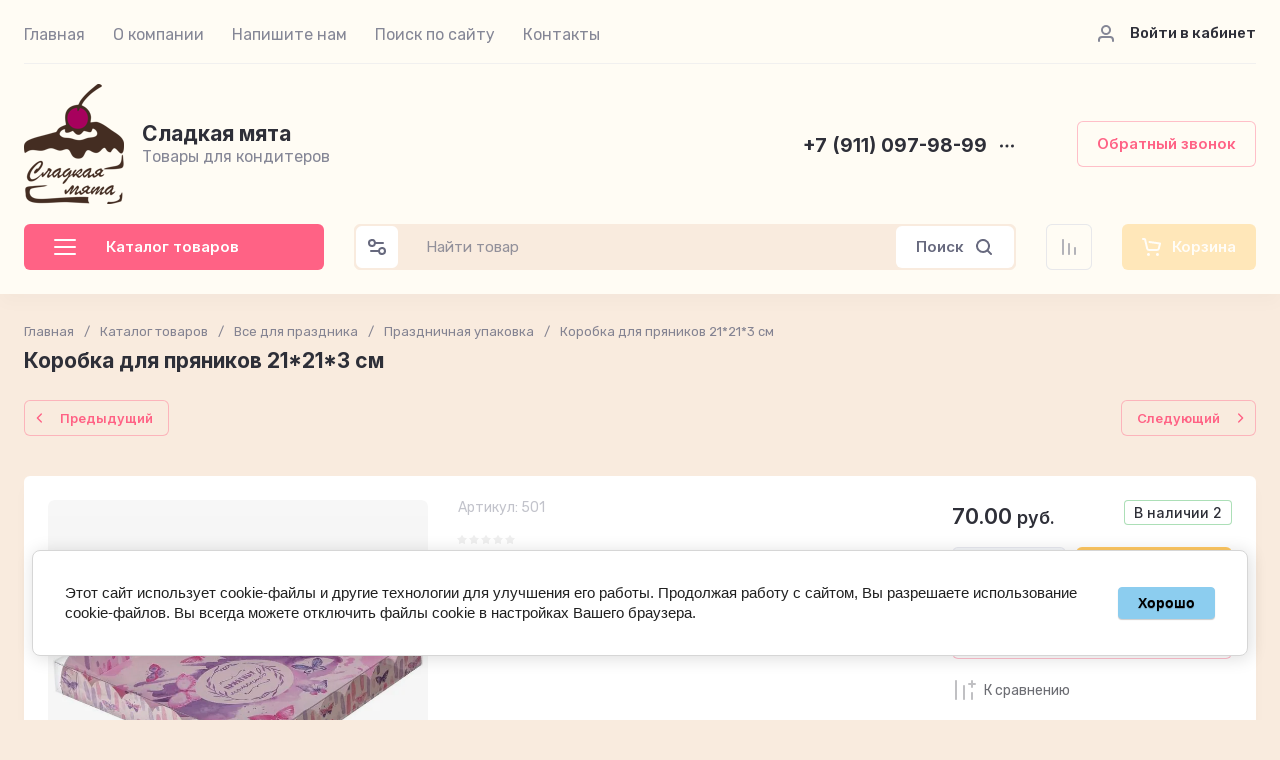

--- FILE ---
content_type: text/javascript
request_url: https://counter.megagroup.ru/b084cfafefe7b6f7a9e0d74d52ea7b49.js?r=&s=1280*720*24&u=https%3A%2F%2Fkonditer-spb.shop%2Fshop%2Fproduct%2Fkorobka-dlya-pryanikov-21-21-3-sm-1&t=%D0%9A%D0%BE%D1%80%D0%BE%D0%B1%D0%BA%D0%B0%20%D0%B4%D0%BB%D1%8F%20%D0%BF%D1%80%D1%8F%D0%BD%D0%B8%D0%BA%D0%BE%D0%B2%2021*21*3%20%D1%81%D0%BC&fv=0,0&en=1&rld=0&fr=0&callback=_sntnl1769217261585&1769217261585
body_size: 87
content:
//:1
_sntnl1769217261585({date:"Sat, 24 Jan 2026 01:14:21 GMT", res:"1"})

--- FILE ---
content_type: application/javascript
request_url: https://konditer-spb.shop/g/templates/shop2/2.130.2/130-55/js/shop_main.min.js
body_size: 23592
content:
shop2.options.msgTime=2E3;shop2.queue.kindAvailable=function(){var a=function(l,p){$.ajax({url:"/-/x-api/v1/public/?method=shop2/addKindEmailNotification",method:"post",xhrFields:{withCredentials:!0},data:l,success:function(k){p(k)}})},m={};$(document).on("click",".preorder-btn-js",function(l){l.preventDefault();m.data={};m.jQbtn=$(this);m.data.kind_id=m.jQbtn.data("product-kind_id");m.data.email=m.jQbtn.data("user-email")||0;l=m.data.email?`
            <div class="preorder-field preorder-email tpl-field type-email field-required">
                <span class="preorder-email_text">
                    ${shop2.my.preorder_email_text||"\u0414\u0430\u043d\u043d\u044b\u0439 email \u0443\u043a\u0430\u0437\u0430\u043d \u043f\u0440\u0438 \u0440\u0435\u0433\u0438\u0441\u0442\u0440\u0430\u0446\u0438\u0438."}
                </span>
                <div class="preorder-email-input">
                    <div class="preorder-field-title field-title">E-mail: <span class="field-required-mark">*</span></div>
                    <div class="preorder-field-value">
                        <input type="text" name="email" required value="${m.data.email}">
                    </div>
                </div>
            </div>
            `:'\n            <div class="preorder-field preorder-email tpl-field type-email field-required">\n                <div class="preorder-email-input">\n                    <div class="preorder-field-title field-title">E-mail: <span class="field-required-mark">*</span></div>\n                    <div class="preorder-field-value">\n                        <input type="text" name="email" required value="">\n                    </div>\n                </div>\n            </div>\n            ';
var p=""!=$(".gr-agreement-link__text").text().trim()?`
	            <div class="preorder-field tpl-field preorder-personal-note field-required policy_checkbox type-checkbox">
		            <div class="field-value">
	            		<ul>
	                        <li>
	                    		<label>
			            			<input required type="checkbox" name="preorder_agreement"  />
			            			<span>${$(".gr-agreement-link__text").html()} <ins class="field-required-mark">*</ins></span>
	                    		</label>
	                    	</li>
	                    </ul>
		            </div>
	            </div>       	
	        `:"";l=`
                    <div class="preorder-form-wrap preorder-block">
                        <form class="preorder_body" action="/-/x-api/v1/public/?method=shop2/addKindEmailNotification" method="get">
                            <div class="preorder-title tpl-anketa__title">
                                ${shop2.my.preorder_form_title||"\u0423\u0437\u043d\u0430\u0442\u044c \u043e \u043f\u043e\u0441\u0442\u0443\u043f\u043b\u0435\u043d\u0438\u0438"}
                            </div>
                            <div class="preorder_text preorder-field type-html tpl-field type-html">
                                ${shop2.my.preorder_form_text||"\u041e\u0441\u0442\u0430\u0432\u044c\u0442\u0435 \u043f\u043e\u0447\u0442\u0443 \u0438 \u043c\u044b \u043d\u0430\u043f\u0438\u0448\u0435\u043c \u0432\u0430\u043c, \u043a\u043e\u0433\u0434\u0430 \u0442\u043e\u0432\u0430\u0440 \u043f\u043e\u044f\u0432\u0438\u0442\u0441\u044f \u0432 \u043d\u0430\u043b\u0438\u0447\u0438\u0438."}
                            </div>
                            ${l}
                            ${p}
                            <input type="hidden" name="kind_id" value="${m.data.kind_id}">
                            
                            <div class="preorder-field tpl-field tpl-field-button">
                                <button type="submit" class="tpl-form-button">${shop2.my.preorder_form_submitt||"\u041e\u0442\u043f\u0440\u0430\u0432\u0438\u0442\u044c"}</button>
                            </div>
                            
                        </form>
                        <div class="block-recaptcha"></div>
                    </div>
                        `;let k=$('.remodal[data-remodal-id="buy-one-click"]');k.find(".preorder-form-wrap").add(k.find(".tpl-anketa")).remove();k.append(l);k.remodal().open();k.on("closed.preorder",function(b){k.find(".preorder-form-wrap").remove();k.off("closed.preorder")})});$(document).on("submit",".block-recaptcha form",function(l){l.preventDefault();l=$(this).serializeArray();for(let p=0;p<l.length;p++)"_sitekey"==l[p].name&&(m.data._sitekey=l[p].value),"g-recaptcha-response"==l[p].name&&(m.data["g-recaptcha-response"]=
l[p].value);a(m.data,p=>{m.jQbtn.addClass("disabled").get(0).setAttribute("disabled","disabled");$(".preorder-form-wrap").html(`
				<div class="preorder_success tpl-anketa__right tpl-anketa__posted">
					<div class="tpl-anketa-success-note">${shop2.my.preorder_form_success||"\u0421\u043f\u0430\u0441\u0438\u0431\u043e!"}</div>
				</div>
            `);m.jQbtn.closest("form").length&&(p=m.jQbtn.closest("form").find(".gr-favorite-btn"),p.length&&!p.is(":hidden")&&p.trigger("click"))})});shop2.on("afterFavoriteAddItem",function(){$(".preorder-form-wrap").length&&$("#shop2-msg").hide()});$(document).on("submit",".preorder_body",function(l){l.preventDefault();var p=$(this);m.data.email=this.email.value;/^[\w-\.]+@[\w-]+\.[a-z]{2,4}$/i.test(m.data.email)?$.get("/-/x-api/v1/public/?method=shop2/addKindEmailNotification",function(k){console.log(m);
k=k.result.html.match(new RegExp(/<body[^>]*>(.*?)<\/body>/ig));p.parent(".preorder-block").find(".block-recaptcha").html(k)}):p.find(".preorder-email").hasClass("field-error")||p.find(".preorder-email").addClass("field-error").find(".preorder-email-input .preorder-field-value").before('<div class="error-message">\u041d\u0435\u0432\u0435\u0440\u043d\u044b\u0439 \u0444\u043e\u0440\u043c\u0430\u0442 \u0430\u0434\u0440\u0435\u0441\u0430 \u044d\u043b\u0435\u043a\u0442\u0440\u043e\u043d\u043d\u043e\u0439 \u043f\u043e\u0447\u0442\u044b</div>')})};
(function(){if(document.querySelector("#product-tabs")){var a=localStorage.getItem("gr_tab_href");if(null!=a&&$(a).length){let m=document.querySelectorAll(".shop-product-data__nav li")[0],l=document.querySelectorAll(".r-tabs-accordion-title")[0],p=document.querySelectorAll(".shop-product-data__desc .desc-area")[0];m&&l&&(m.classList.remove("r-tabs-state-active"),l.classList.remove("r-tabs-state-active"));p&&(p.style.display="none");document.querySelectorAll(a)[0].style.display="block";a=document.querySelectorAll('[href="'+
a+'"]');for(i=0;i<a.length;i++)a[i].parentNode.classList.add("r-tabs-state-active")}}})();
shop2.search.getParams=function(a,m){var l=shop2.my.gr_filter_max_count;shop2.trigger("beforeGetFolderCustomFields");0<a&&(a="/-/shop2-api/?cmd=getFolderCustomFields&hash="+shop2.apiHash.getFolderCustomFields+"&ver_id="+shop2.verId+"&folder_id="+a+"&"+decodeURIComponent(document.location.search).replace(/[^&]*=(&|$)/g,""),l&&(a+=`gr_filter_max_count=${l}&`),$.getJSON(a,function(p,k){shop2.fire("afterGetFolderCustomFields",m,p,k);shop2.trigger("afterGetFolderCustomFields",p,k)}))};
shop2.queue.product=function(){shop2.product._reload=function(a){var m=$(a),l=shop2.product.getNodeData(a,"kinds",!0),p=shop2.product.getNodeData(a,"name"),k=shop2.product.getNodeData(a,"value"),b=m.closest("form"),c=b.get(0),d={},f={};a=!1;window.gr_reloaded_product_node=m.parents(".shop2-product-item");window.gr_reloaded_product_index=m.parents(".shop2-product-item").index();$(".product-item-wrap").length&&(window.gr_reloaded_product_index=m.parents(".product-item-wrap").index(),window.gr_reloaded_wrap_index=
m.parents(".main-products").index());if(l&&"undefined"!==$.type(p)&&"undefined"!==$.type(k)&&c){var e=b.find("input[name=meta]").val();c=b.find("input[name=product_id]").val();b.find("[name=submit]").prop("disabled",!0);b.find("select.shop2-cf>option, li.shop2-cf, li.shop2-color-ext-selected, ul.shop2-color-ext-list>li").each(function(){var g=$(this).data("name");g&&(d[g]=!0)});l=shop2.product.findKindId(c,l,p,k,e,d);l||(l=b.find("[name=kind_id]").val(),a=!0);b.find(".js-calc-custom-fields.additional-cart-params").each(function(){var g=
$(this).attr("name");f[g]=$(this).find("option:selected").data("item-id")});b.find(".js-calc-custom-fields.shop2-color-ext-selected").each(function(){var g=$(this).data("name");f[g]=$(this).data("item-id")});a?shop2.product.getProductListItem(c,l,function(g,h){"success"===h&&(h=$.trim(g.data.body),g=$(".product-price",h).html(),h=$(".shop2-product-actions",h).html(),b.find(".product-price").html(g),b.find(".shop2-product-actions").html(h),shop2.trigger("afterProductReloaded"),shop2.queue.heights())},
f):"product"===shop2.mode?document.location=shop2.uri?shop2.uri+"/product/"+l:document.location.href.replace(/\/product\/.+/,"/product/"+l):shop2.product.getProductListItem(c,l,function(g,h){"success"===h&&(shop2.trigger("afterProductReloaded"),h=m.closest(".shop2-product-item"),h.hide(),g=$.trim(g.data.body),$(g).insertBefore(h),h.remove(),shop2.queue.heights())},f)}};$.on("select.shop2-cf",{change:function(){shop2.product._reload(this)}});$.on("li.shop2-cf:not(.active-color, .active-texture)",{click:function(){shop2.product._reload(this)}});
$.on("span.shop2-path-show-folders",{click:function(a){a.preventDefault();$(this).next().show();$(this).hide()}})};
shop2.msg=function(a,m){var l=$("#shop2-msg"),p=m.offset(),k=m.outerWidth(!0);m.outerHeight(!0);l.get(0)||(l=$('<div id="shop2-msg">'),$(document.body).append(l),l=$("#shop2-msg"));l.html(a).fadeIn(150);a=l.outerWidth();m=l.outerHeight();k=p.left+k;k+a>$(window).width()&&(k=p.left-a);l.css({left:"50%",top:"50%",position:"fixed","margin-left":a/2*-1,"margin-top":m/2*-1});$.s3throttle("msg",function(){l.hide()},shop2.options.msgTime);$(document).on("click","#shop2-msg",function(){$(this).fadeOut(150)})};
shop2.queue.question=function(){$(document).on("mouseenter",".price-old.question, .cart-total .question",function(){var a=$(this),m=a.next().show();a=a.position();var l=m.outerHeight(!0);m.css({top:a.top-l-5,left:a.left});m.offset().left+m.outerWidth()>$(window).width()&&m.css({left:-1*(m.outerWidth()-m.offset().left)})}).on("mouseleave",".price-old.question, .cart-total .question",function(){$(this).next().hide()})};
shop2.queue.compare=function(){var a;shop2.my.gr_popup_compare&&(a=' data-remodal-target="compare-preview-popup"');let m=$(document);if("ru"==$("html").attr("lang"))var l='<a href="'+shop2.uri+'/compare" class="go-to-compare-btn"'+a+' target="_blank">\u043a \u0441\u0440\u0430\u0432\u043d\u0435\u043d\u0438\u044e<i><svg class="gr-svg-icon"><use xlink:href="#icon_shop_notify_arr"></use></svg></i></a>',p='<a href="'+shop2.uri+'/compare" class="go-to-compare-btn"'+a+' target="_blank">\u041f\u0435\u0440\u0435\u0439\u0442\u0438 \u043a \u0441\u0440\u0430\u0432\u043d\u0435\u043d\u0438\u044e<i><svg class="gr-svg-icon"><use xlink:href="#icon_shop_notify_arr"></use></svg></i></a>';
else l='<a href="'+shop2.uri+'/compare" class="go-to-compare-btn"'+a+' target="_blank">\u0441ompare<i><svg class="gr-svg-icon"><use xlink:href="#icon_shop_notify_arr"></use></svg></i></a>',p='<a href="'+shop2.uri+'/compare" class="go-to-compare-btn"'+a+' target="_blank">Compare<i><svg class="gr-svg-icon"><use xlink:href="#icon_shop_notify_arr"></use></svg></i></a>';m.on("click",".product-compare input:checkbox",function(){let k=$(this),b=k.attr("checked")?"del":"add";shop2.compare.action(b,k.val(),
function(c,d){"success"==d&&(c.errstr?($(".compare-remodal").hasClass("remodal-is-opened")||shop2.msg(c.errstr+'<div class="go-to-compare-error">'+p+"</div>",$("body")),k.prop("checked",!1)):($("input[type=checkbox][value="+k.val()+"]").closest(".product-compare").replaceWith(c.data),$(".product-compare-added a span").html(c.count),$(".gr-compare-btn .gr-compare-btn-amount").html(c.count),d=$(".compare_favorit_amount"),d.length&&d.text(+c.count+ +$(".site-header .favorite-count").text()),"0"==+$(".gr-compare-btn .gr-compare-btn-amount").text()?
($(".gr-compare-btn").removeClass("active"),(0==$(".favorite-block").length||$(".favorite-block").hasClass("is-null"))&&$(".login_amount").removeClass("vis_amount")):($(".gr-compare-btn").addClass("active"),$(".login_amount").hasClass("vis_amount")||$(".login_amount").addClass("vis_amount")),$(".compare-remodal").hasClass("remodal-is-opened")||("ru"==$("html").attr("lang")?shop2.msg('<span class="go-to-compare-count">'+c.count+"</span>\u0422\u043e\u0432\u0430\u0440 \u0434\u043e\u0431\u0430\u0432\u043b\u0435\u043d "+
l,$("body")):shop2.msg('<span class="go-to-compare-count">'+c.count+"</span>Added to "+l,$("body"))),c.panel&&$("#shop2-panel").replaceWith(c.panel),"del"!=b||$(".compare-remodal").hasClass("remodal-is-opened")||("ru"==$("html").attr("lang")?shop2.msg("\u0422\u043e\u0432\u0430\u0440 \u0443\u0434\u0430\u043b\u0435\u043d \u0438\u0437 \u0441\u0440\u0430\u0432\u043d\u0435\u043d\u0438\u044f",$("body")):shop2.msg("Product removed from comparison",$("body")))))})})};
shop2.product.getProductListItem=function(a,m,l){var p=$(".product-list").data("images-size"),k=$(".product-list").data("images-view"),b=$(".product-list").data("mode-catalog");p="/-/shop2-api/?cmd=getProductListItem&hash="+shop2.apiHash.getProductListItem+"&ver_id="+shop2.verId+"&gr_images_view="+k+"&gr_images_size="+p+"&gr_mode_catalog="+b;shop2.trigger("beforeGetProductListItem",m);$.post(p,{product_id:a,kind_id:m},function(c,d){shop2.fire("afterGetProductListItem",l,c,d);shop2.trigger("afterGetProductListItem",
c,d)})};
shop2.queue.lazyLoad=function(){function a(k,b,c){return k+(~k.indexOf("?")?"&":"?")+b+"="+c}var m=$(document);$(window);var l=!1,p=$(".product-list");if(shop2.my.lazy_load_subpages&&p.get(0))m.on("click",".lazy-pagelist-btn",function(k){k.preventDefault();var b=$(document).scrollTop(),c=$(".shop-pagelist");k=c.find(".active-num").next().find("a");k.length&&!l&&k.get(0)&&(l=!0,$.get(a(k.attr("href"),"products_only",1),function(d){var f=$(d).filter(".product-list").html();d=$(d).filter(".lazy-pagelist");$(".lazy-pagelist").remove();
$(".product-list").append(f);$(".product-list").after(d);shop2.trigger("afterProductsLazyLoaded");c=$(".shop-pagelist");c.find("a").each(function(){var e=$(this),g=e.attr("href");e.attr("href",g.replace(/[&|\?]*products_only=[^&]/,""))});$(document).scrollTop(b);l=!1}))})};
shop2.queue.addToCart=function(){$(document).on("click",".shop-product-btn",function(a){var m=$(this),l=m.closest("form"),p=l.get(0);l=l.find(".additional-cart-params");var k=l.length,b=p.amount.value;p=p.kind_id.value;a.preventDefault();if(k)for(b={amount:b},a=0;a<k;a+=1){var c=l[a];c.value&&(b[c.name]=c.value)}shop2.cart.add(p,b,function(d){$("#shop2-cart-preview").replaceWith(d.data);var f=+$(d.data).find(".gr-cart-total-amount").text(),e=$(d.data).find(".gr-cart-total-sum").data("total-price");
0<f?($(".gr-cart-popup-btn").removeClass("pointer_events_none"),$(".gr-cart-total-amount").text(f),$(".gr-cart-total-sum ins").text(e)):($(".gr-cart-popup-btn").addClass("pointer_events_none"),$(".gr-cart-total-amount").text("0"),$(".gr-cart-total-sum ins").text("0"));d.errstr?shop2.msg(d.errstr,m):(f=window._s3Lang.JS_SHOP2_ADD_CART_WITH_LINK,f=f.replace("</a>","<i><svg class='gr-svg-icon'><use xlink:href='#icon_shop_notify_arr'></use></svg></i></a>"),shop2.msg(f.replace("%s",shop2.uri+"/cart"),
m));d.panel&&$("#shop2-panel").replaceWith(d.panel)})})};shop2.filter.sort=function(a,m){var l=new RegExp(this.escape("s[sort_by]")+"=([^&]*)");this.str.match(l);l=a+" desc";a+=" asc";m=m.is(".sort-param-desc")?l:a;this.remove("s[sort_by]");this.add("s[sort_by]",m);return this};
shop2.queue.sort=function(){var a=$(".sorting");a.find(".sort-param").on("click",function(m){var l=$(this),p=l.data("name");m.preventDefault();shop2.filter.sort(p,l);shop2.filter.go()});a.find(".sort-reset").on("click",function(m){m.preventDefault();shop2.filter.remove("s[sort_by]");shop2.filter.go()})};
shop2.queue.colorPopup=function(){$(document).on("click",".shop2-color-ext-list li",function(){var a=$(this),m=a.closest(".shop2-color-ext-popup").find(".shop2-color-ext-list");a.offset();var l=$(this);a=l.data();var p=l.parent().find("input.additional-cart-params"),k=l.is(".shop2-color-ext-selected");colors=m.children("li");"undefined"!==typeof a.kinds||p.length?(l.addClass("shop2-color-ext-selected").siblings().removeClass("shop2-color-ext-selected"),p.length?p.val(a.value):k||shop2.product._reload(this)):
(m=l.index(),colors.eq(m).toggleClass("shop2-color-ext-selected"),shop2.filter.toggle(a.name,a.value),shop2.filter.count(),m=$(this).position().top,$(".result-popup").css({top:m,visibility:"visible",opacity:"1",display:"block"}));return!1})};
shop2.queue.coupon=function(){shop2.on("afterCartAddCoupon, afterCartRemoveCoupon",function(){document.location.reload()});$(".coupon-btn").on("click",function(a){var m=$("#coupon").val();a.preventDefault();m?shop2.cart.addCoupon(m):shop2.msg("\u0412\u0432\u0435\u0434\u0438\u0442\u0435 \u043a\u043e\u0434 \u043a\u0443\u043f\u043e\u043d\u0430",$(this))});$(".coupon-delete").on("click",function(a){var m=$(this).data("code");a.preventDefault();m&&shop2.cart.removeCoupon(m)})};
shop2.cart.applyBonusPoint=function(a,m){shop2.trigger("beforeCartApplyBonus");$.getJSON("/-/x-api/v1/public/?method=cart/applyBonusPoints",{param:{hash:shop2.hash.cart,bonus_points:a}},function(l,p){shop2.fire("afterCartApplyBonusPoints",m,l,p);shop2.trigger("afterCartApplyBonusPoints",l,p)});return!1};
shop2.cart.removeBonusPoint=function(a){shop2.trigger("beforeCartRemoveCartBonusPoints");$.getJSON("/-/x-api/v1/public/?method=cart/RemoveBonusPoints",{param:{hash:shop2.hash.cart}},function(m,l){shop2.fire("afterCartRemoveCartBonusPoints",a,m,l);shop2.trigger("afterCartRemoveCartBonusPoints",m,l)})};
shop2.queue.bonus=function(){shop2.on("afterCartApplyBonusPoints, afterCartRemoveCartBonusPoints",function(){document.location.reload()});$(document).on("click",".bonus-apply",function(a){var m=$("#bonus-points");m=Number(m.val());var l=Number($(".bonus-amount").data("bonus-amount"));switch(!0){case ""==m:a.preventDefault();shop2.msg("\u0412\u0432\u0435\u0434\u0438\u0442\u0435 \u0437\u043d\u0430\u0447\u0435\u043d\u0438\u0435",$(this));break;case m>l:shop2.msg("\u0412\u0430\u043c \u0434\u043e\u0441\u0442\u0443\u043f\u043d\u043e \u0442\u043e\u043b\u044c\u043a\u043e "+
l+" \u0431\u043e\u043d\u0443\u0441\u043e\u0432",$(this));break;case l>=m:shop2.cart.applyBonusPoint(m)}});$(document).on("click",".bonus-delete",function(a){shop2.cart.removeBonusPoint()});$(document).on("click",".cart-bonuses__title label",function(a){a.preventDefault();a=$(":checkbox",this);a.prop("checked",!a.prop("checked"));$(".cart-bonuses__container").toggleClass("show_bonuses");$(".accrual_or_using_js").toggle();!a.prop("checked")&&$(".cart-total__item.bonus_item").length&&shop2.cart.removeBonusPoint()});
$.fn.inputFilter=function(a){return this.on("input keydown keyup mousedown mouseup select contextmenu drop",function(){a(this.value)?(this.oldValue=this.value,this.oldSelectionStart=this.selectionStart,this.oldSelectionEnd=this.selectionEnd):this.hasOwnProperty("oldValue")&&(this.value=this.oldValue,this.setSelectionRange(this.oldSelectionStart,this.oldSelectionEnd))})};$("#bonus-points").inputFilter(function(a){return/^\d*$/.test(a)})};
(function(a,m){var l=/Android|webOS|iPhone|iPad|iPod|BlackBerry|IEMobile|Opera Mini/i.test(navigator.userAgent);/iPod|iPad|iPhone/i.test(navigator.userAgent);a(document);a(window);var p=a(document.documentElement),k={init:function(){a(function(){let b=k.queue;l&&p.addClass("mobile");for(key in b){let c=b[key];"function"===typeof c&&setTimeout(function(){c()})}})},queue:{ajaxRequestsComplete:function(){a.ajaxSetup({complete:function(){setTimeout(function(){k.methods.changeFlagsColor()})}});shop2.on("afterProductReloaded",
function(){setTimeout(function(){k.methods.viewLots();k.methods.amountInit();k.methods.changeFlagsColor();a(".shop2-product-item .buy-one-click").attr("data-api-url",a(".product-list").data("popup-form"));a(".shop2-product-item .buy-one-click.product_info_form").attr("data-api-url",a(".product-list").data("info-popup-form"));a(".product-list .gr_images_lazy_load").each(function(){a(this).attr("src",a(this).attr("data-src"))});l||a(".quick-view-trigger").elemToolTip({text:"\u0411\u044b\u0441\u0442\u0440\u044b\u0439 \u043f\u0440\u043e\u0441\u043c\u043e\u0442\u0440",
margin:12});a("#shop2-tooltip").hide();a(".product-item-wrap").length?a(".main-products").eq(gr_reloaded_wrap_index).find(".product-item-wrap").eq(gr_reloaded_product_index).find(".shop2-product-item").addClass("active"):a(".shop2-product-item").eq(gr_reloaded_product_index).addClass("active");setTimeout(function(){var b="ru"==a("html").attr("lang")?"\u0421\u0432\u0435\u0440\u043d\u0443\u0442\u044c":"Hide";a(".shop2-product-item.active .gr-options-more__btn").addClass("active");a(".shop2-product-item.active .gr-options-more__btn ins").text(b);
a(".shop2-product-item.active .gr-options-container").show();a(".shop2-product-item").removeClass("active");a(".product-list.thumbs .product-price").matchHeight("remove");a(".product-list.thumbs .product-price").matchHeight()})})});shop2.on("afterProductsLazyLoaded",function(){a(".product-list .gr_images_lazy_load").each(function(){a(this).attr("src",a(this).attr("data-src"))});a(".quick-view-trigger").elemToolTip({text:"\u0411\u044b\u0441\u0442\u0440\u044b\u0439 \u043f\u0440\u043e\u0441\u043c\u043e\u0442\u0440",
margin:12});a(".product-list.thumbs .product-item__bottom-right").matchHeight("remove");a(".product-list.thumbs .product-price").matchHeight("remove");a(".product-list.thumbs .product-item__bottom-right").matchHeight();a(".product-list.thumbs .product-price").matchHeight();k.methods.viewLots();k.methods.amountInit()})},checkboxes:function(){a('#orderForm input[name="personal_data"]').parents("label").next("a").appendTo(a('#orderForm input[name="personal_data"]').parents("label"));a('.shop2-order-form input[type="checkbox"]:not(.gr-fixed-checkbox), .shop2-order-form input[type="radio"], .comments-block .tpl-field.checkbox input, .tpl-field-reg input, .gr-authorization-checkbox, .shop2-order-options.shop2-payment-options .payment_methods-column input[type="radio"], #orderForm input[name="personal_data"]').mgStyler();
a("#orderForm .mg-styler-label--checkbox a").on("click",function(b){var c=a(this).parent(),d=a(this).parents("label").find("input");b=a(this).attr("href");window.open(b,"_blank");a(".mg-styler-label--checkbox input").is(":checked")?setTimeout(function(){d.prop("checked",!0);c.addClass("checked")},10):setTimeout(function(){d.prop("checked",!1);c.removeClass("checked")},10)});a(document).on("click",".shop2-edost-variant > label",function(){a('.shop2-edost-variant > label > .shop2-edost-control input[type="radio"]:checked')&&
(a(".shop2-edost-variant > label > .shop2-edost-control").removeClass("active"),a('.shop2-edost-variant > label > .shop2-edost-control input[type="radio"]:checked').parent().addClass("active"));a('.shop2-edost-office > label > .shop2-edost-control input[type="radio"]:checked')&&(a(".shop2-edost-office > label > .shop2-edost-control").removeClass("active"),a('.shop2-edost-office > label > .shop2-edost-control input[type="radio"]:checked').parent().addClass("active"))});a(document).on("click",".shop2-edost-office > label",
function(){a('.shop2-edost-office > label > .shop2-edost-control input[type="radio"]:checked')&&(a(".shop2-edost-office > label > .shop2-edost-control").removeClass("active"),a('.shop2-edost-office > label > .shop2-edost-control input[type="radio"]:checked').parent().addClass("active"))})},foldersMoreInit:function(){function b(){a(".gr_folders_ul_js").each(function(){let d=a(this);const f=a(this).find(".gr_folders_more_js"),e=f.data("text"),g=f.data("hide-text");a(this).find("li:not(.gr_folders_li_js):hidden").length&&
a(this).find(".gr_folders_li_js").addClass("active");f.off("click.btnClick").on("click.btnClick",function(){f.toggleClass("active");d.toggleClass("show_list_items");f.find("span").text(f.hasClass("active")?g:e)})})}let c;b();a(window).on("resize",function(){c&&clearTimeout(c);c=setTimeout(function(){b()},50)})},facetSelect:function(){a(document).on("click",".shop-search-color-select li",function(){var b=a(this).find("input"),c=a(this).data("value");a(this).hasClass("shop2-color-ext-selected")?(b.val(""),
a(this).removeClass("shop2-color-ext-selected")):(a(this).addClass("shop2-color-ext-selected"),b.val(c));shop2.facets.enabled&&(b="/-/shop2-api/?cmd=getSearchMatches&hash="+shop2.apiHash.getSearchMatches+"&ver_id="+shop2.verId+"&"+a(shop2.facets.search.wrapper).serialize(),shop2.facets.getDataSearch(b))});a(document).on("click",".type-checkbox [data-name]",function(){if(shop2.facets.enabled){var b="/-/shop2-api/?cmd=getSearchMatches&hash="+shop2.apiHash.getSearchMatches+"&ver_id="+shop2.verId+"&"+
a(shop2.facets.search.wrapper).serialize();shop2.facets.getDataSearch(b)}})},fixPanel:function(){window.matchMedia("(min-width: 1261px)").matches&&(a(window).scrollTop()>=a(".header-bottom").offset().top+1?a(".header-bottom").addClass("fixed_header_panel"):a(".header-bottom").removeClass("fixed_header_panel"),a(window).on("scroll",function(){a(window).scrollTop()>=a(".header-bottom").offset().top+1?a(".header-bottom").addClass("fixed_header_panel"):a(".header-bottom").removeClass("fixed_header_panel")}))},
headerBlock:function(){if("folder"==shop2.mode){var b=a(".folders-popup__items .active_folder"),c=b.prev().find(">a").attr("href"),d=b.next().find(">a").attr("href"),f=b.prev().data("f-name"),e=b.next().data("f-name");f?f=f.replace(/<i+[\w\W]+/,""):a(".folders-submenu").addClass("no_prev_btn");e?e=e.replace(/<i+[\w\W]+/,""):a(".folders-submenu").addClass("no_next_btn");k.methods.grLazyFunc({selector:".folders-submenu"},function(){if(c){var h=`<a href="${c}" class="folders-submenu__prev"><span>${f}${'<i><svg class="gr-svg-icon"><use xlink:href="#icon_shop_card_prev"></use></svg><svg class="gr-svg-icon gr_small_icon"><use xlink:href="#icon_shop_card_prev_small"></use></svg></i>'}</span></a>`;
a(".folders-submenu").append(h)}d&&(h=`<a href="${d}" class="folders-submenu__next"><span>${e}${'<i><svg class="gr-svg-icon"><use xlink:href="#icon_shop_card_next"></use></svg><svg class="gr-svg-icon gr_small_icon"><use xlink:href="#icon_shop_card_next_small"></use></svg></i>'}</span></a>`,a(".folders-submenu").append(h))})}window.matchMedia("(min-width: 1261px)").matches&&(setTimeout(function(){a(".header-menu__items").rowMenu({moreText:"<span>\u2022\u2022\u2022</span>",moreWidth:130});l||a(".header-menu__items ul").parent().each(function(){var h=
a(this),n=h.find(">ul");h.parents("ul");var q=!1;h.hover(function(){h.find(">a").addClass("active").removeClass("normal");for(i=a(".header-menu__items ul").length;0<=i;i--)h.parent().find(">li").not(h).find("ul").eq(i).hide();q=!0;n.show();Math.ceil(h.offset().left)+h.find(">ul").outerWidth()+h.outerWidth()>a(window).outerWidth()&&h.find(">ul").addClass("right_level");a(document).outerWidth()>a(window).outerWidth()&&h.find(">ul").addClass("right_level")},function(){h.find(">a").removeClass("active").addClass("normal");
q=!1;window.setTimeout(function(){q||(n.hide(),h.find(">ul").removeClass("right_level"))},500)})});a(".header-menu").removeClass("hideOverflow")},300),l&&window.matchMedia("(max-width: 1280px)").matches&&(a(".header-menu__items ul").parent().each(function(){var h=a(this),n=h.find(">ul"),q=h.find(">a");q.on("touchend",function(r){r.preventDefault();for(i=a(".header-menu__items ul").length;0<=i;i--)h.parent().find(">ul").removeClass("right_level");a(this).hasClass("active")&&(document.location.href=
a(this).attr("href"));n.show();q.addClass("active");a(document).outerWidth()>a(window).outerWidth()&&h.find(">ul").addClass("right_level")})}),a(document).on("touchend",function(h){a(h.target).closest(".header-menu__items *").length||(a(".header-menu__items ul").hide(),a(".header-menu__items ul li").removeClass("opened"),a(".header-menu__items ul a").removeClass("active"),a(".header-menu__items ul ul").removeClass("right_level").hide(),a(".header-menu__items ul .row-menu-container").hide())})));let g;
a(window).on("resize.rowTimeOutResize",function(){window.matchMedia("(min-width: 1261px)").matches&&(g&&clearTimeout(g),g=setTimeout(function(){a(".header-menu__items").hasClass("row-menu-init")||a(".header-menu__items").rowMenu({moreText:"\u2022\u2022\u2022",moreWidth:70})},300));a(".row-menu-init").length&&a(window).off("resize.rowTimeOutResize")});a(".folders-btn").on("click",function(){a(this).toggleClass("active");a(".folders-popup").toggleClass("active")});a(window).on("load",function(){if(window.matchMedia("(min-width: 1261px)").matches)a(".search-block__input").on({focus:function(){a(".search-wrapper").addClass("blur");
a(".site").addClass("pointer-event-none")},blur:function(h){a(document).on("click",function(n){a(n.target).closest(".search-wrapper").length||(a(".search-wrapper").removeClass("blur"),a(".site").removeClass("pointer-event-none"))})}})})},formCallback:function(){if(null!=document.querySelector(".header-callback-form")){var b=a(".header-callback__container"),c=b.attr("data-api-url");a.ajax({url:c,dataType:"json",success:function(d){d.result.error||(a(b).append(d.result.html),s3From.initForms(),grFormDatePicker.init())}})}},
siteSlider:function(){var b=document.querySelector(".site-slider__items");if(b){var c=+b.getAttribute("data-autoplay"),d=tns({loop:!0,rewind:!1,container:b,slideBy:1,items:1,center:!0,autoplayHoverPause:!0,mode:"carousel",axis:"horizontal",autoplayButtonOutput:!1,autoWidth:!1,swipeAngle:!1,speed:800,lazyload:!0,controlsText:k.settings.sliderControls,navPosition:"bottom",preventActionWhenRunning:!1,nav:!0,autoHeight:!0,controls:!1,autoplay:!1,gutter:0,responsive:{1024:{autoHeight:!1},1261:{nav:!1,
autoHeight:!1,controls:!0,gutter:20,autoplay:c}}});d.updateSliderHeight();window.addEventListener("orientationchange",function(){setTimeout(function(){d.updateSliderHeight()},300)},!1);d.events.on("transitionEnd",function(f){d.updateSliderHeight()});d.events.on("newBreakpointEnd",function(){d.updateSliderHeight()});window.matchMedia("(max-width: 1260px)").matches&&setTimeout(function(){a(".site-slider__item-text").matchHeight()})}},siteArticles:function(){setTimeout(function(){k.methods.initMoreBtn(a(".articles-block__items"))},
10)},foldersBlock:function(){if(a(".site-folders").length)if(a(".site-folders-slider").length){a(".site-folders__info").remove();var b={};b=a(".dynamic_width").length?{0:{controls:!1,items:1,gutter:12},640:{controls:!1,items:2,gutter:14},768:{controls:!1,items:3,gutter:16},1024:{controls:!1,items:4,gutter:20},1281:{controls:!0,items:4,gutter:20},1421:{controls:!0,items:5,gutter:22}}:{0:{controls:!1,items:1,gutter:12},640:{controls:!1,items:2,gutter:14},768:{controls:!1,items:3,gutter:16},1024:{controls:!1,
items:4,gutter:20},1280:{controls:!0,items:4,gutter:20},1421:{controls:!0,items:4,gutter:22}};var c=a(".site-folders__items"),d=c.data("autoplay");if(0<c.length)var f=tns({loop:!1,rewind:!1,container:".site-folders__items",slideBy:1,autoplayHoverPause:!0,mode:"carousel",axis:"horizontal",autoplay:d,autoplayButtonOutput:!1,mouseDrag:!0,center:!1,autoWidth:!1,nav:!1,swipeAngle:50,controlsContainer:".site-folders__arrows",navPosition:"bottom",preventActionWhenRunning:!1,responsive:b});var e=f.getInfo(),
g=document.querySelector(".site-folders__counter .gr-slider-counter__cur"),h=document.querySelector(".site-folders__counter .gr-slider-counter__total");shop2.my.gr_sliders_counter?(g.textContent=e.items,h.textContent=e.slideCount,f.events.on("indexChanged",function(){g.textContent=f.getInfo().items+f.getInfo().index;h.textContent=e.slideCount})):(g.textContent=f.getInfo().displayIndex,h.textContent=e.slideCount,f.events.on("indexChanged",function(){g.textContent=f.getInfo().displayIndex;h.textContent=
e.slideCount}));h.textContent<=e.items?a(".site-folders__nav").addClass("hide"):a(".site-folders__nav").removeClass("hide")}else a(".site-folders").each(function(){var n=a(this).find(".site-folders__item:hidden");0<n.length&&a(this).find(".site-folders__more").show();a(this).find(".site-folders__more-btn").on("click",function(){var q=a(this),r=a(this).find("ins"),w=q.data("text"),t="ru"==a("html").attr("lang")?"\u0421\u043a\u0440\u044b\u0442\u044c":"Hide";n.hasClass("active")?(r.text(w),q.removeClass("active"),
n.removeClass("active"),n.slideToggle(50)):(r.text(t),q.addClass("active"),n.addClass("active"),n.slideToggle(100))})}),setTimeout(function(){a(".site-folders__item a").matchHeight()})},subCategory:function(){a(".sub_category_image_block").length&&a(".sub_category_image_block__item a").matchHeight()},foldersLeftPanel:function(){let b=a(".folder-menu"),c=a(".folders-popup__items").clone().removeClass("folders-popup__items");c.addClass("folder-menu__items menu-default");b.append(c);setTimeout(function(){var d=
a(".folder-menu__items > li:hidden").addClass("hide_item"),f=a(".folder-menu__bottom");a(".folder-menu__btn");d.length&&(f.removeClass("hide"),a(".folder-menu").addClass("has-hidden"));a(".folder-menu__btn").on("click",function(){var e=a(this).data("text"),g="ru"==a("html").attr("lang")?"\u0421\u043a\u0440\u044b\u0442\u044c":"Hide";a(this).hasClass("active")?(a(".folder-menu__items > li.hide_item").slideUp(200),a(this).find(".folder-menu__btn-text").text(e),a(this).removeClass("active")):(a(".folder-menu__items > li.hide_item").slideDown(200),
a(this).find(".folder-menu__btn-text").text(g),a(this).addClass("active"))})},10);l||setTimeout(function(){a(".folder-menu__items ul").parent().each(function(){var d=a(this),f=d.find(">ul");d.parents("ul");var e=!1;d.hover(function(){d.find(">a").addClass("active").removeClass("normal");for(i=a(".folder-menu__items ul").length;0<=i;i--)d.parent().find(">li").not(d).find("ul").eq(i).hide();e=!0;f.show();a(document).outerWidth()>a(window).outerWidth()&&d.find(">ul").addClass("right_level")},function(){d.find(">a").removeClass("active").addClass("normal");
e=!1;window.setTimeout(function(){e||(f.hide(),d.find(">ul").removeClass("right_level"))},500)})})},200)},footerBlock:function(){},recentBlock:function(){var b=a(".recent-block__items").data("autoplay"),c={320:{controls:!1,items:1,gutter:10},768:{controls:!1,items:2,gutter:20},1024:{controls:!1,items:2,gutter:20},1261:{controls:!1,items:3,gutter:20},1341:{controls:!0,items:3,gutter:20}};0<a(".recent-block__items").length&&tns({loop:!0,container:".recent-block__items",slideBy:1,autoplayHoverPause:!0,
mode:"carousel",axis:"horizontal",autoplay:b,autoplayButtonOutput:!1,mouseDrag:!0,center:!1,autoWidth:!1,nav:!0,navPosition:"bottom",controlsText:k.settings.sliderControls,preventActionWhenRunning:!0,responsive:c});k.methods.arrowsPosition(".recent-block__items",".gr-recent-image")},sortingPanel:function(){a(".shop-view").on("click",".shop-view__btn",function(){a(this).parents(".shop-view__inner").toggleClass("active")});a(document).on("click",function(b){a(b.target).closest(".shop-view .shop-view__btn").length||
a(".shop-view .shop-view__inner").removeClass("active")});a(".sorting-block__body").on("click",function(){a(this).next().stop().slideToggle(250);a(this).parent().toggleClass("active")});k.methods.viewLots()},searchBlock:function(){function b(){var c="ru"==a("html").attr("lang")?"\u0421\u0432\u0435\u0440\u043d\u0443\u0442\u044c":"Hide",d="ru"==a("html").attr("lang")?shop2.my.gr_filter_select_btn||"\u041f\u043e\u043a\u0430\u0437\u0430\u0442\u044c \u0435\u0449\u0451":shop2.my.gr_filter_select_btn||"Show more";
a(".search-rows__row").each(function(){var f=a(this),e=f.find(".gr-filter-more__btn");e.find(".gr-filter-more__text").text(d);e.off("click").on("click",function(){f.find("ul li:hidden").addClass("hidden_item");f.find(".hidden_item").hasClass("active")?(e.find(".gr-filter-more__text").text(d),f.find(".hidden_item").removeClass("active")):(e.find(".gr-filter-more__text").text(c),f.find(".hidden_item").addClass("active"));setTimeout(function(){a(".search-rows__row").matchHeight()})})})}a(document).on("click",
".search-form .row-title",function(){a(this).toggleClass("active");a(this).next().slideToggle(250)});b();shop2.on("afterGetFolderCustomFields",function(){b();if(shop2.facets.enabled){var c="/-/shop2-api/?cmd=getSearchMatches&hash="+shop2.apiHash.getSearchMatches+"&ver_id="+shop2.verId+"&"+a(shop2.facets.search.wrapper).serialize();shop2.facets.getDataSearch(c)}})},actionsBlock:function(){var b="mouseenter";l&&(b="click");a(document).on(b,".shop2-product-actions dt:not(.promo-action)",function(){a(".shop2-product-actions dt").removeClass("dt_hover");
a(".shop2-product-actions dd").css("left","auto");l||a(this).addClass("dt_hover");a(this).next().css("left",a(this).position().left);a(this).next().css("top",a(this).position().top-a(this).next().outerHeight());var d=a(this).next().offset().left,f=a(this).next().outerWidth();d+=f;f=a(window).width();d>f&&a(this).next().css("left",a(this).position().left-(d-f))});a(document).on("mouseleave",".shop2-product-actions dl",function(){a(".shop2-product-actions dt").removeClass("dt_hover");a(".shop2-product-actions dd").css("left",
"auto")});a(document).off("click.getPromoLink").off("click.promoPagelist");var c={};a(document).on("click",".get-promo-link",function(d){d.preventDefault();var f=a(this).data("ver-id"),e=a(this).data("cmd"),g=shop2.apiHash.getPromoProducts,h=a(this).data("is-main"),n=a(this).data("kind-id"),q=a(this).data("discount-id");gr_promo_title=a(this).text();gr_promo_desc=a(this).parents(".promo-action").find(".promo-action__text").html();d=a(".product-list").data("images-size");var r=a(".product-list").data("images-view");
f="/-/shop2-api/?ver_id="+f+"&cmd="+e+"&hash="+g+"&kind_id="+n+"&discount_id="+q+"&is_main="+h;r&&(f+="&gr_images_view="+r);d&&(f+="&gr_images_size="+d);a.ajax({url:f,type:"POST",dataType:"json",data:{},success:function(w){shop2.alert(w.data,"\u0417\u0430\u043a\u0440\u044b\u0442\u044c","promo-products-list");setTimeout(function(){a(".promo-header__title").html(gr_promo_title);gr_promo_desc||a(".promo-header__desc").hide();a(".promo-header__desc").html(gr_promo_desc);a(".promo-products-list .shop-pagelist").length||
a(".promo-products-list .product-list.list .product-item:last-child").css("border-bottom","none");a(".promo-products-list").click().addClass("custom-scroll scroll-width-thin scroll");a(".promo-products-list .product-item").each(function(){var t=a(this).find(".product-flags"),v=a(this).find(".product-item__bottom-left");t.prependTo(v)});a(".product-list .gr_images_lazy_load").each(function(){a(this).attr("src",a(this).attr("data-src"))});k.methods.amountInit()},100)}});return c={gr_promo_title,gr_promo_desc}});
a(document).on("click",".promo-products-list li",function(d){d.preventDefault();d=a(this).find("a").attr("href");a.ajax({url:d,type:"POST",dataType:"json",data:{},success:function(f){shop2.alert(f.data,"\u0417\u0430\u043a\u0440\u044b\u0442\u044c","promo-products-list");setTimeout(function(){a(".promo-header__title").html(c.gr_promo_title);c.gr_promo_desc||a(".promo-header__desc").hide();a(".promo-header__desc").html(c.gr_promo_desc);a(".promo-products-list").click().addClass("custom-scroll scroll-width-thin scroll");
a(".promo-products-list .product-item").each(function(){var e=a(this).find(".product-flags"),g=a(this).find(".product-item__bottom-left");e.prependTo(g)});a(".product-list .gr_images_lazy_load").each(function(){a(this).attr("src",a(this).attr("data-src"))});k.methods.amountInit()},100)}})})},filterBlock:function(){a(".shop2-filter__title").on("click",function(){a(this).toggleClass("active");a(this).next().slideToggle(250)});a(".shop2-filter__item").each(function(){var b=a(this),c=b.find(".gr-filter-more__btn"),
d="ru"==a("html").attr("lang")?"\u0421\u0432\u0435\u0440\u043d\u0443\u0442\u044c":"Hide";c.on("click",function(){var f=b.find(".shop2-filter__checkbox:hidden"),e=b.find(".shop2-color-ext-list__item:hidden"),g=c.data("text");f.addClass("hidden_item");e.addClass("hidden_item");b.find(".hidden_item").hasClass("active")?(c.find(".gr-filter-more__text").text(g),b.find(".hidden_item").removeClass("active")):(c.find(".gr-filter-more__text").text(d),b.find(".hidden_item").addClass("active"))})});a(".mobile-filter-btn").appendTo(".sorting-panel__btn-wrap")},
productsBlock:function(){a(document).on("click",".gr-options-more__btn",function(){var b=a(this).parents(".gr-product-options").find(".gr-options-container"),c=a(this).data("text"),d="ru"==a("html").attr("lang")?"\u0421\u0432\u0435\u0440\u043d\u0443\u0442\u044c":"Hide";a(this).hasClass("active")?(a(this).removeClass("active"),a(this).find("ins").text(c)):(a(this).addClass("active"),a(this).find("ins").text(d));b.stop().slideToggle(250)});a(".shop2-color-ext-select .shop2-color-ext-options").on("click",
function(){a(this).closest(".shop2-color-ext-select").hasClass("active")?a(this).closest(".shop2-color-ext-select").removeClass("active"):a(this).closest(".shop2-color-ext-select").addClass("active")});a("#shop2-color-ext-select").on("click",function(){a(".shop2-color-ext-select").removeClass("active")});a(document).on("click",".shop2-color-ext-select",function(){0<a(this).parents(".product-item").length&&a("#shop2-color-ext-select").addClass("product_item_color");0<a(this).parents(".shop2-product").length&&
a("#shop2-color-ext-select").addClass("shop_product_color")});a(document).on("click","#shop2-color-ext-select",function(){a(this).removeClass("product_item_color");a(this).removeClass("shop_product_color")});a(document).on("click",function(b){a(b.target).closest("#shop2-color-ext-select").length||(a("#shop2-color-ext-select").removeClass("product_item_color"),a("#shop2-color-ext-select").removeClass("shop_product_color"))})},cardPage:function(){a(".order-info-block").length&&(l?(a(".order-info-block__title").on("click",
function(){a(".order-info-block__popup").hide();a(".order-info-block__popup").removeClass("right_popup");a(this).next().show();a(document).outerWidth()>a(window).outerWidth()&&a(this).next().addClass("right_popup")}),a(".order-info-block__close").on("click",function(){a(".order-info-block__popup").hide();a(".order-info-block__popup").removeClass("right_popup")})):a(".order-info-block__title").hover(function(){a(this).next().show();a(".order-info-block__popup").removeClass("right_popup");a(document).outerWidth()>
a(window).outerWidth()&&a(this).next().addClass("right_popup")},function(e){a(this).next().hide();a(".order-info-block__popup").removeClass("right_popup")}));var b=a(".card-page .shop2-product .gr-product-options .option-item:hidden");0<b.length&&a(".shop2-product .gr-product-options-more").addClass("show_more_btn");a(document).on("click",".card-page .shop2-product .gr-product-options-more__btn",function(){var e=a(this).data("text"),g="ru"==a("html").attr("lang")?"\u0421\u0432\u0435\u0440\u043d\u0443\u0442\u044c":
"Hide";a(this).hasClass("active")?(a(this).removeClass("active"),a(this).find("ins").text(e)):(a(this).addClass("active"),a(this).find("ins").text(g));b.stop().slideToggle(250)});if(0<a(".card-slider__thumbs-slider").length){var c=tns({container:".card-slider__items-slider",slideBy:1,mode:"gallery",axis:"horizontal",autoplay:!1,mouseDrag:!0,center:!0,autoWidth:!1,loop:!1,rewind:!0,preventActionWhenRunning:!1,nav:!0,lazyload:!0,swipeAngle:50,navPosition:"bottom",controlsText:k.settings.sliderControls,
responsive:{320:{controls:!1,nav:!0},768:{controls:!0,nav:!0}}}),d=tns({container:".card-slider__thumbs-slider",loop:!1,gutter:20,center:!1,mouseDrag:!0,nav:!1,controls:!1,navPosition:"bottom",preventActionWhenRunning:!1,axis:"horizontal",responsive:{320:{items:3},640:{items:3},768:{items:3},1024:{items:4},1261:{items:4},1340:{items:4}}}),f=a(".card-slider__items .tns-nav-active").index();a(".card-slider__thumbs-slider .card-slider__thumb").removeClass("tns-nav-active");a(".card-slider__thumbs-slider .card-slider__thumb").eq(f).addClass("tns-nav-active");
c.events.on("indexChanged",function(){var e=a(".card-slider__items .tns-nav-active").index();a(".card-slider__thumbs-slider .card-slider__thumb").removeClass("tns-nav-active");a(".card-slider__thumbs-slider .card-slider__thumb").eq(e).addClass("tns-nav-active")});a(document).on("click",".card-slider__thumbs-slider .card-slider__thumb",function(){var e=a(this).index();a(".card-slider__items .tns-nav button").eq(e).click()});c.events.on("indexChanged",function(){d.goTo(c.getInfo().index)})}!l&&jQuery().zoom&&
a(".gr-image-zoom").zoom({magnify:1,duration:10,onZoomIn:function(){a(this).parent().addClass("hide_small_pic")},onZoomOut:function(){a(this).parent().removeClass("hide_small_pic")},callback:function(){var e=a(this),g=e.parent().outerHeight(),h=e.parent().outerWidth(),n=Math.floor(e.height()),q=Math.floor(e.width()),r=Math.floor(20*n/100),w=Math.floor(20*q/100),t=Math.floor(a(this).prev().outerWidth()),v=Math.floor(a(this).prev().outerHeight()),x=v+r,y=t+w;(n+r<=v-r||q+w<=t-w)&&a(this).parent().addClass("hide_big_pic");
(n<=v||q<=t)&&e.css({width:y,height:x});x<=g&&y<=h&&a(this).parent().addClass("hide_zoom_pic")}});"product"==shop2.mode&&k.methods.grLazyFunc({selector:".shop-product-share"},function(){a(".shop-product-share").append('<script src="https://yastatic.net/es5-shims/0.0.2/es5-shims.min.js">\x3c/script><script src="https://yastatic.net/share2/share.js">\x3c/script>');a("#product-yashare-noscript").remove()})},responsiveTabs:function(){if(a("#product-tabs").length)a(".shop-product-data__nav li, .r-tabs-accordion-title").on("click",
function(b){b.preventDefault();b=a(this).find("a").attr("href");let c=a(b);localStorage.setItem("gr_tab_href",b);c.is(":hidden")&&(a(".shop-product-data__nav li, .r-tabs-accordion-title").removeClass("r-tabs-state-active"),a(".shop-product-data__desc .desc-area").stop().slideUp(300));window.matchMedia("(min-width: 768px)").matches?(a('#product-tabs a[href="'+b+'"]').parent().addClass("r-tabs-state-active"),c.stop().slideDown(300)):(a('#product-tabs a[href="'+b+'"]').parent().toggleClass("r-tabs-state-active"),
c.stop().slideToggle(300),a(".r-tabs-accordion-title.r-tabs-state-active").length&&setTimeout(function(){a("html, body").stop().animate({scrollTop:a(".r-tabs-accordion-title.r-tabs-state-active").offset().top-70},500)},301))})},commentsBlock:function(){a(".comments-form__btn").on("click",function(){a(this).next().slideToggle(200)})},amountBlock:function(){var b=!1;k.methods.grLazyFunc({selector:".shop2-product-amount"},function(){b||k.methods.amountInit();return b=!0})},buyOneClick:function(){a(document).on("click",
".buy-one-click:not(.preorder-btn-js):not(.buy-one-click-js)",function(b){var c=a(this).data("product-name"),d=a(this).data("product-link"),f=a(this),e="product"==shop2.mode&&1>a(this).parents(".kind-item").length?a(this).parents(".shop2-product").find(".shop2-product-amount input").val():0<a(".product-quick-view").length&&1>a(this).parents(".kind-item").length?a(this).parents(".shop2-product").find(".shop2-product-amount input").val():0<a(this).parents(".kind-item").length?a(this).parents(".kind-item").find(".shop2-product-amount input").val():
a(this).parents(".shop2-product-item").find(".shop2-product-amount input").val();a.ajax({url:a(this).data("api-url"),dataType:"json",success:function(g){if(!g.result.error){a('.remodal[data-remodal-id="buy-one-click"] .tpl-anketa').remove();a(g.result.html).appendTo('.remodal[data-remodal-id="buy-one-click"]');var h=f.hasClass("product_info_form")?c:c+", \u043a\u043e\u043b\u0438\u0447\u0435\u0441\u0442\u0432\u043e - "+e;a('.remodal[data-remodal-id="buy-one-click"] .tpl-field__product-link input').val(d);
a('.remodal[data-remodal-id="buy-one-click"] .tpl-field__product-name input').val(h);s3From.initForms(a('.remodal[data-remodal-id="buy-one-click"]'),function(){a('.remodal[data-remodal-id="buy-one-click"] .tpl-field__product-link input').val(d);a('.remodal[data-remodal-id="buy-one-click"] .tpl-field__product-name input').val(h)});grFormDatePicker.init()}}})})},cartPreview:function(){a(document).on("click",".gr_order_one_page",function(b){eraseCookie("gr_delivery_scroll");createCookie("gr_delivery_scroll",
1,30)});"1"==readCookie("gr_delivery_scroll")&&(eraseCookie("gr_delivery_scroll"),setTimeout(function(){a("html, body").animate({scrollTop:a(".shop2-delivery").offset().top-30},800)},1E3))},cartPage:function(){a(document).on("click",".cart-params__more-btn",function(){var n=a(this).parents(".cart-params").find(".cart-params__body"),q=a(this).data("text"),r="ru"==a("html").attr("lang")?"\u0421\u0432\u0435\u0440\u043d\u0443\u0442\u044c":"Hide";a(this).hasClass("active")?(a(this).removeClass("active"),
a(this).find("ins").text(q)):(a(this).addClass("active"),a(this).find("ins").text(r));n.stop().slideToggle(250)});a(document).on("opening",".cart-remodal",function(){a(".cart-remodal__body").prependTo(".cart-remodal__body_wrap")});a(document).on("closing",".cart-remodal",function(){a(".cart-remodal__body").prependTo(".cart-container")});"cart"==shop2.mode&&a(".shop2-warning").prependTo(".cart-page__left");if("cart"==shop2.mode){var b=shop2.uri+"/cart",c=shop2.apiHash.cartRemoveItem,d=shop2.apiHash.cartUpdate,
f,e,g=a(".cart-page");a(".shop2-order-form ~ .form-item.form-item-submit button.shop2-btn").append('<div class="gr-preloader-holder"><div class="gr-preloader"><svg xmlns="http://www.w3.org/2000/svg" width="34" height="26" viewBox="0 0 120 30" fill="#fff"><script xmlns="">\x3c/script> <circle cx="15" cy="15" r="15"> <animate attributeName="r" from="15" to="15" begin="0s" dur="0.8s" values="15;9;15" calcMode="linear" repeatCount="indefinite"></animate> <animate attributeName="fill-opacity" from="1" to="1" begin="0s" dur="0.8s" values="1;.5;1" calcMode="linear" repeatCount="indefinite"></animate> </circle> <circle cx="60" cy="15" r="9" fill-opacity="0.3"> <animate attributeName="r" from="9" to="9" begin="0s" dur="0.8s" values="9;15;9" calcMode="linear" repeatCount="indefinite"></animate> <animate attributeName="fill-opacity" from="0.5" to="0.5" begin="0s" dur="0.8s" values=".5;1;.5" calcMode="linear" repeatCount="indefinite"></animate> </circle> <circle cx="105" cy="15" r="15"> <animate attributeName="r" from="15" to="15" begin="0s" dur="0.8s" values="15;9;15" calcMode="linear" repeatCount="indefinite"></animate> <animate attributeName="fill-opacity" from="1" to="1" begin="0s" dur="0.8s" values="1;.5;1" calcMode="linear" repeatCount="indefinite"></animate> </circle></svg></div></div>');
shop2.on("afterCartAddItem",function(t,v){t.errstr.length||n()});a(document).on("click","#shop2-color-ext-select li.param-value:not(.shop2-color-ext-selected)",function(){clearTimeout(e);e=setTimeout(w,500);a(".shop2-cart-update").hide()});function n(t){f&&f.abort();f=a.ajax({url:b+"?cart_only=1",async:!0,success:function(v){var x=a(v).filter(".shop2-warning").clone();a(".cart-page__top").html(a(v).find(".cart-page__top").html());a(".cart-page__bottom").html(a(v).find(".cart-page__bottom").html());
x.prependTo(".cart-page__left");r(g);a(".shop2-order-form ~ .form-item.form-item-submit button.shop2-btn").removeClass("gr-preloader-active");"function"===typeof t&&setTimeout(function(){t()},100);setTimeout(function(){shop2.queue.edost2();shop2.queue.bonus();q();a('.shop2-order-form input[type="checkbox"]:not(.gr-fixed-checkbox), .shop2-order-form input[type="radio"], .tpl-field-reg input, .gr-authorization-checkbox, .shop2-order-options.shop2-payment-options .payment_methods-column input[type="radio"], #orderForm input[name="personal_data"]').mgStyler()},
100)}})}function q(){1>a(".shop2-order-form ~ .form-item.form-item-submit button.shop2-btn").find(".gr-preloader-holder").length&&a(".shop2-order-form ~ .form-item.form-item-submit button.shop2-btn").append('<div class="gr-preloader-holder"><div class="gr-preloader"><svg xmlns="http://www.w3.org/2000/svg" width="34" height="26" viewBox="0 0 120 30" fill="#fff"><script xmlns="">\x3c/script> <circle cx="15" cy="15" r="15"> <animate attributeName="r" from="15" to="15" begin="0s" dur="0.8s" values="15;9;15" calcMode="linear" repeatCount="indefinite"></animate> <animate attributeName="fill-opacity" from="1" to="1" begin="0s" dur="0.8s" values="1;.5;1" calcMode="linear" repeatCount="indefinite"></animate> </circle> <circle cx="60" cy="15" r="9" fill-opacity="0.3"> <animate attributeName="r" from="9" to="9" begin="0s" dur="0.8s" values="9;15;9" calcMode="linear" repeatCount="indefinite"></animate> <animate attributeName="fill-opacity" from="0.5" to="0.5" begin="0s" dur="0.8s" values=".5;1;.5" calcMode="linear" repeatCount="indefinite"></animate> </circle> <circle cx="105" cy="15" r="15"> <animate attributeName="r" from="15" to="15" begin="0s" dur="0.8s" values="15;9;15" calcMode="linear" repeatCount="indefinite"></animate> <animate attributeName="fill-opacity" from="1" to="1" begin="0s" dur="0.8s" values="1;.5;1" calcMode="linear" repeatCount="indefinite"></animate> </circle></svg></div></div>');
a("#shop2-deligate-calc").on("click",function(t){var v={},x=a("#shop2-order-delivery"),y=x.find(".shop2-delivery--item__tab");a("#shop2-perfect-form").find("input, textearea, select").each(function(){a(this);"INPUT"===this.tagName&&"checkbox"===this.type?this.checked&&(v[this.name]="on"):v[this.name]=a(this).val()});t.preventDefault();y.removeClass("active-tab");y.removeClass("point");x.addClass("preloader");a("#shop2-delivery-wait").show();a("input#address").blur();a("#shop2-deligate-calc").hide();
a.ajax({url:"/-/x-api/v1/public/?method=deligate/calc&param[get_vars][]",type:"post",dataType:"json",data:v,success:function(z){x.removeClass("preloader");a("#shop2-delivery-wait").hide();a("#shop2-order-delivery").html(z.result.html);a("#shop2-order-delivery").append('<div class="preloader"><div class="spinner"></div></div>');a("#shop2-order-delivery").find(".delivery-items").each(function(){var B=a(this);""==a.trim(B.text())&&B.parents(".shop2-delivery--item__tab:first").addClass("disabled")});
z.result.error?shop2.alert(z.result.error):(a.parseJSON(a("#dadata").val()),shop2.queue.edost2(),a("#shop2-ems-calc, #shop2-edost-calc").on("click",function(B){var C=a(this).data("attach-id"),A=a("select[name="+C+"\\[to\\]]"),D=a("input[name="+C+"\\[zip\\]]"),E=a("input[name="+C+"\\[order_value\\]]");0==A.length&&(A=a("#shop2-edost2-to"));B.preventDefault();A=A.get(0)?A.val():"";D=D.get(0)?D.val():"";E=E.prop("checked")?"on":"";shop2.delivery.calc(C,"to="+A+"&zip="+D+"&order_value="+E,function(u){!u.data&&
u.errstr?(shop2.alert(u.errstr),a("#delivery-"+C+"-cost").html(0)):(a("#delivery-"+C+"-cost").html(u.data.cost),u.data.html&&(a("#delivery-"+C+"-html").html(u.data.html),shop2.queue.edost()))})}),a("#shop2-deligate-calc").hide())}})});shop2.queue.delivery()}function r(t){t=t.find("#shop2-cart");t.find("input:text");var v=t.find(".cart-products__item"),x=a("a.shop2-cart-update");t.find(".amount-minus");t.find(".amount-plus");t.length&&(k.methods.amountInit(),"cart"==shop2.mode&&a(".shop2-warning").prependTo(".cart-page__left"),
a(".cart-total-checkout, .cart-total-order-checkout, .cart-registration-btn").append('<div class="gr-preloader-holder"><div class="gr-preloader"><svg xmlns="http://www.w3.org/2000/svg" width="34" height="26" viewBox="0 0 120 30" fill="#fff"><script xmlns="">\x3c/script> <circle cx="15" cy="15" r="15"> <animate attributeName="r" from="15" to="15" begin="0s" dur="0.8s" values="15;9;15" calcMode="linear" repeatCount="indefinite"></animate> <animate attributeName="fill-opacity" from="1" to="1" begin="0s" dur="0.8s" values="1;.5;1" calcMode="linear" repeatCount="indefinite"></animate> </circle> <circle cx="60" cy="15" r="9" fill-opacity="0.3"> <animate attributeName="r" from="9" to="9" begin="0s" dur="0.8s" values="9;15;9" calcMode="linear" repeatCount="indefinite"></animate> <animate attributeName="fill-opacity" from="0.5" to="0.5" begin="0s" dur="0.8s" values=".5;1;.5" calcMode="linear" repeatCount="indefinite"></animate> </circle> <circle cx="105" cy="15" r="15"> <animate attributeName="r" from="15" to="15" begin="0s" dur="0.8s" values="15;9;15" calcMode="linear" repeatCount="indefinite"></animate> <animate attributeName="fill-opacity" from="1" to="1" begin="0s" dur="0.8s" values="1;.5;1" calcMode="linear" repeatCount="indefinite"></animate> </circle></svg></div></div>'),
a('[data-remodal-id="cart-auth-remodal"]').remodal({hashTracking:!1}),a('[data-remodal-id="coupon-remodal"]').remodal({hashTracking:!1}),a("#shop2-cart .cart-delete a").off("click"),v.each(function(){var y=a(this).find(".cart-delete a"),z=a(this).find(".shop2-product-amount input"),B=a(this).find(".shop2-product-amount button");a(this).find("select.param-value").on("change",function(){clearTimeout(e);e=setTimeout(w,500);a(".shop2-cart-update").hide()});z.on("change",function(){clearTimeout(e);e=setTimeout(w,
1E3);a(".shop2-cart-update").hide();a(".cart-total-checkout, .cart-total-order-checkout, .cart-registration-btn, .shop2-order-form ~ .form-item.form-item-submit button.shop2-btn").addClass("gr-preloader-active")});B.on("click",function(){clearTimeout(e);e=setTimeout(w,1E3);a(".shop2-cart-update").hide();a(".cart-total-checkout, .cart-total-order-checkout, .cart-registration-btn, .shop2-order-form ~ .form-item.form-item-submit button.shop2-btn").addClass("gr-preloader-active")});y.on("click",function(C){var A=
a(this).data("id");C.preventDefault();a(".cart-total-checkout, .cart-total-order-checkout, .cart-registration-btn, .shop2-order-form ~ .form-item.form-item-submit button.shop2-btn").addClass("gr-preloader-active");A=A.toString().replace(/"/g,'\\"').replace(/'/g,'"');A=a.parseJSON(A);shop2.trigger("beforeCartRemoveItem");a.ajax({url:"/-/shop2-api/?cmd=cartRemoveItem",async:!0,dataType:"json",data:{hash:c,ver_id:shop2.verId,kind_id:A},success:function(D,E){sessionStorage.setItem("cart-reload",1);n();
setTimeout(function(){a(".gr-cart-total-amount").text(a("#shop2-cart").data("cart-amount")||"0")},1100);0==D.data.cart.length&&(document.location=shop2.uri+"?mode=cart&action=cleanup")}});return!1})}),x.on("click",function(y){y.preventDefault();w();return!1}),shop2.on("afterCartAddCoupon, afterCartRemoveCoupon",function(){document.location.reload()}),a(".coupon-btn").on("click",function(y){var z=a("#coupon").val();y.preventDefault();z&&shop2.cart.addCoupon(z)}),a(".coupon-delete").on("click",function(y){var z=
a(this).data("code");y.preventDefault();z&&shop2.cart.removeCoupon(z)}))}function w(){var t=a("#shop2-cart").serialize();shop2.trigger("beforeCartUpdate");a.ajax({type:"POST",url:"/-/shop2-api/?cmd=cartUpdate&ver_id="+shop2.verId+"&hash="+d+"&"+t,async:!0,success:function(v,x){sessionStorage.setItem("cart-reload",1);n(function(){a(".gr-cart-total-amount").text(a("#shop2-cart").data("cart-amount")||"0");a(".gr-cart-total-sum ins").text(a(".last_item .cart-total__body").data("total-price"))});shop2.trigger("afterCartUpdated");
q()}});return!1}r(g)}a(".cart-products__item").each(function(){a(this).find(".amount-min").length&&a(this).find(".cart-sum").css("margin-top",a(this).find(".amount-min").outerHeight(!0))});var h;a(window).on("resize",function(){h&&clearTimeout(h);h=setTimeout(function(){a(".cart-products__item").each(function(){a(this).find(".amount-min").length&&a(this).find(".cart-sum").css("margin-top",a(this).find(".amount-min").outerHeight(!0))})},50)})},lightGallery:function(){a(".card-slider__items").length&&
a(".card-slider__items").lightGallery({thumbnail:!1,download:!1,loop:!1,counter:!1,getCaptionFromTitleOrAlt:!0,selector:".card-slider__image a"});a(".gr_cart_param_img").length&&a(".gr_cart_param_img").lightGallery({thumbnail:!1,download:!1,loop:!1,counter:!1,getCaptionFromTitleOrAlt:!0,selector:"a"})},toolTips:function(){l||(a(".shop-view .shop-view__item.thumbs").elemToolTip({position:"top",text:"\u0412\u0438\u0442\u0440\u0438\u043d\u0430",margin:12}),a(".shop-view .shop-view__item.simple").elemToolTip({position:"top",
text:"\u041f\u0440\u043e\u0441\u0442\u043e\u0439",margin:12}),a(".shop-view .shop-view__item.pricelist").elemToolTip({position:"top",text:"\u041f\u0440\u0430\u0439\u0441-\u043b\u0438\u0441\u0442",margin:12}),a(".quick-view-trigger").elemToolTip({position:"top",text:"\u0411\u044b\u0441\u0442\u0440\u044b\u0439 \u043f\u0440\u043e\u0441\u043c\u043e\u0442\u0440",margin:12}))},alignElements:function(){window.addEventListener("orientationchange",function(){setTimeout(function(){a.fn.matchHeight._update()},
300)},!1);var b=!1;if(0<a(window).scrollTop()){c&&clearTimeout(c);var c=setTimeout(function(){b||k.methods.grLazyFunc({selector:".product-list.thumbs"},function(){a(".main-blocks").length||(a(".product-list.thumbs .product-price").matchHeight("remove"),a(".product-list.thumbs .product-price").matchHeight())});return b=!0},50)}a(window).on("scroll",function(){c&&clearTimeout(c);c=setTimeout(function(){b||k.methods.grLazyFunc({selector:".product-list.thumbs"},function(){a(".main-blocks").length||(a(".product-list.thumbs .product-price").matchHeight("remove"),
a(".product-list.thumbs .product-price").matchHeight())});return b=!0},50);return b});k.methods.grLazyFunc({selector:".mods_block"},function(){a(".mods_block .kinds-block__items .kind-item__top").matchHeight();a(".mods_block .kinds-block__items .kind-additional").matchHeight();a(".mods_block .kinds-block__items .kind-price").matchHeight()})},otherScripts:function(){a("table").length&&a("table").wrap('<div class="table-wrapper"></div>');shop2.facets.enabled&&a(".shop2-filter").length&&shop2.filter.count();
a("body").removeClass("gr_hide_onload");"0"==a(".compare_favorit_amount").text()?a(".login_amount").removeClass("vis_amount"):a(".login_amount").addClass("vis_amount");a(".user-block").length&&(a(".user-block__logout").appendTo(".user-block__settings"),a(".user-block__orders .user-orders-btn").prepend('<i><svg width="20" height="21" viewBox="0 0 20 21" fill="none" xmlns="http://www.w3.org/2000/svg"><path fill-rule="evenodd" clip-rule="evenodd" d="M10 1.5C5.02944 1.5 1 5.52944 1 10.5C1 15.4706 5.02944 19.5 10 19.5C14.9706 19.5 19 15.4706 19 10.5C19 5.52944 14.9706 1.5 10 1.5ZM3 10.5C3 6.63401 6.13401 3.5 10 3.5C13.866 3.5 17 6.63401 17 10.5C17 14.366 13.866 17.5 10 17.5C6.13401 17.5 3 14.366 3 10.5ZM13.7071 8.7071C14.0976 8.31658 14.0976 7.68341 13.7071 7.29289C13.3166 6.90236 12.6834 6.90236 12.2929 7.29289L10 9.58579L8.20711 7.79289C7.81658 7.40236 7.18342 7.40236 6.79289 7.79289C6.40237 8.18341 6.40237 8.81658 6.79289 9.2071L9.29289 11.7071C9.48043 11.8946 9.73478 12 10 12C10.2652 12 10.5196 11.8946 10.7071 11.7071L13.7071 8.7071Z" /></svg></i>'));
a(document).on("keyup.esc_keyup",function(b){if(27==b.keyCode)return a("html").removeClass("overflowHidden"),a(".sorting-block").removeClass("active"),a(".shop2-color-ext-select").removeClass("active"),a(".gr-favorite-popup").removeClass("opened"),a("#shop2-alert-ok").trigger("click"),a(".folders-btn").removeClass("active"),a(".folders-popup").removeClass("active"),!1});a(document).on("click",function(b){a(b.target).closest(".price-old.question, .shop2-cart-total .question").length||a(".shop2-product-discount-desc").hide();
a(b.target).closest(".sorting-block").length||a(b.target).closest(".sorting-button").length||a(".sorting-block").removeClass("active");a(b.target).closest(".shop2-color-ext-select .shop2-color-ext-options, #shop2-color-ext-select").length||a(".shop2-color-ext-select").removeClass("active");a(b.target).closest(".folders-btn, .folders-popup").length||(a(".folders-btn").removeClass("active"),a(".folders-popup").removeClass("active"));setTimeout(function(){a("#shop2-alert-ok").html('<span><svg class="gr-svg-icon gr_big_icon"><use xlink:href="#icon_site_close"></use></svg><svg class="gr-svg-icon"><use xlink:href="#icon_site_close_small"></use></svg><svg class="gr-svg-icon gr_small_icon"><use xlink:href="#icon_site_close_mini"></use></svg></span>')},
250)});k.methods.changeFlagsColor();k.methods.grLazyLoad();readCookie("rootMarginCookie")?k.methods.grLazyLoad({selector:"gr_lazy_load_block",margin:"10px"}):k.methods.grLazyLoad({selector:"gr_lazy_load_block"});readCookie("rootMarginCookie")||createCookie("rootMarginCookie",1,1);jQuery.event.special.touchstart={setup:function(b,c,d){this.addEventListener("touchstart",d,{passive:!0})}};jQuery.event.special.touchend={setup:function(b,c,d){this.addEventListener("touchend",d,{passive:!0})}};jQuery.event.special.touchmove=
{setup:function(b,c,d){this.addEventListener("touchmove",d,{passive:!0})}};a(".link-top__btn").on("click",function(){a("html, body").stop().animate({scrollTop:0},800)})}},settings:{imageObserver:null,searchIcon:'<i class="search-block__icon"><svg class="gr-svg-icon"><use xlink:href="#icon_shop_search"></use></svg></i>',sliderControls:['<svg class="gr-svg-icon"><use xlink:href="#icon_shop_slider_prev"></use></svg><svg class="gr-svg-icon gr_small_icon"><use xlink:href="#icon_shop_slider_prev_small"></use></svg>',
'<svg class="gr-svg-icon"><use xlink:href="#icon_shop_slider_next"></use></svg><svg class="gr-svg-icon gr_small_icon"><use xlink:href="#icon_shop_slider_next_small"></use></svg>']},methods:{grLazyFunc:function(b,c){var d=b.selector,f="10px";b.margin&&(f=b.margin);const e=new IntersectionObserver((g,h)=>{g.forEach(n=>{n.isIntersecting&&(n=n.target,c&&c(),h.unobserve(n))})},{rootMargin:f});"object"==typeof d?e.observe(d):null!=document.querySelector(d)&&(1<document.querySelectorAll(d).length?document.querySelectorAll(d).forEach(g=>
{e.observe(g)}):e.observe(document.querySelector(d)))},grLazyLoad:function(b){var c="gr_images_lazy_load",d="10px";b&&(b.selector&&(c=b.selector),b.margin&&(d=b.margin));k.settings.imageObserver=new IntersectionObserver((f,e)=>{f.forEach(g=>{g.isIntersecting&&(g=g.target,"IMG"==g.tagName?(g.dataset.srcset?g.srcset=g.dataset.srcset:g.src=g.dataset.src,g.classList.remove(c),e.unobserve(g)):g.dataset.bg?(g.style.backgroundImage=768>=window.innerWidth&&g.dataset.minbg?"url("+g.dataset.minbg+")":"url("+
g.dataset.bg+")",g.classList.remove(c),e.unobserve(g)):g.dataset.func?"function"==typeof k.methods[g.dataset.func]&&(k.methods[g.dataset.func](g),g.classList.remove(c),e.unobserve(g)):(g.classList.remove(c),e.unobserve(g)))})},{rootMargin:d});document.querySelectorAll("."+c).forEach(f=>{k.settings.imageObserver.observe(f)})},forEach:function(b,c,d){for(var f=0;f<b.length;f++)c.call(d,f,b[f])},changeFlagsColor:function(){a(".product-flags__item.custom_item span").each(function(){if(a(this).data("custom-bg")){var b=
k.methods.grConvertToRgb(a(this).data("custom-bg"));140<Math.round((299*parseInt(b[0])+587*parseInt(b[1])+114*parseInt(b[2]))/1E3)?a(this).css("color","#000"):a(this).css("color","#fff")}})},mainBlocks:function(b){if(a(".main-products").length){a(".product-list").removeClass("simple").removeClass("list").addClass("thumbs");var c=b.querySelector(".main_blocks_list"),d=c.getAttribute("data-main-items"),f=b.querySelector(".main-products__arrows"),e={};e=c.dataset.imagesSize;var g=c.dataset.imagesView,
h=c.dataset.modeCatalog,n="/-/x-api/v1/public/?method=shop2/getProductsBySearchMatches";g&&(n+="&gr_images_view="+g);e&&(n+="&gr_images_size="+e);h&&(n+="&gr_mode_catalog="+h);if(a(".dynamic_width").length){if(5==d)var q=5,r=4,w=3,t=3,v=2;else 4==d?(r=q=4,t=w=3,v=2):3==d?(t=w=r=q=3,v=2):2==d&&(v=t=w=r=q=2);e={320:{controls:!1,items:v,gutter:14},640:{controls:!1,items:t,gutter:14},768:{controls:!1,items:w,gutter:20},1024:{controls:!1,items:r,gutter:20},1261:{controls:!0,items:r,gutter:20},1341:{controls:!0,
items:r,gutter:20},1581:{controls:!0,items:q,gutter:20}}}else 5==d?(r=q=4,t=w=3,v=2):4==d?(r=q=4,t=w=3,v=2):3==d?(t=w=r=q=3,v=2):2==d&&(v=t=w=r=q=2),e={320:{controls:!1,items:v,gutter:14},640:{controls:!1,items:t,gutter:14},768:{controls:!1,items:w,gutter:20},1024:{controls:!1,items:r,gutter:20},1261:{controls:!0,items:q,gutter:20},1341:{controls:!0,items:q,gutter:20}};if(a(c).length){d=+c.getAttribute("data-autoplay");var x=tns({loop:!1,rewind:!0,container:c,slideBy:1,autoplayHoverPause:!0,mode:"carousel",
axis:"horizontal",autoplay:d,autoplayButtonOutput:!1,mouseDrag:!0,center:!1,autoWidth:!1,nav:!0,swipeAngle:50,controlsContainer:f,navPosition:"bottom",preventActionWhenRunning:!1,responsive:e}),y=x.getInfo();f=a(c).parents(".main-products");var z=f.find(".main-products__counter .gr-slider-counter__cur"),B=f.find(".main-products__counter .gr-slider-counter__total");shop2.my.gr_sliders_counter?(z.text(x.getInfo().items),B.text(y.slideCount),x.events.on("indexChanged",function(){z.text(x.getInfo().items+
x.getInfo().index);B.text(y.slideCount)})):(z.text(x.getInfo().displayIndex),B.text(y.slideCount),x.events.on("indexChanged",function(){z.text(x.getInfo().displayIndex);B.text(y.slideCount)}));B.text()<=y.items?f.find(".main-products__nav").addClass("hide"):f.find(".main-products__nav").removeClass("hide");setTimeout(function(){k.methods.arrowsPosition(a(b).find(".main_blocks_list"),".gr-product-image");shop2.my.gr_main_blocks_ajax||a(b).addClass("main_products_loaded")},10);if(shop2.my.gr_main_blocks_ajax){f=
c.querySelectorAll(".gr_empty_product");d=c.querySelectorAll(".tns-slide-active");var C=[];Array.prototype.forEach.call(d,function(u,F){C[F]=u.dataset.mainProductId});k.methods.getMainProducts(n,C,f,function(){k.methods.arrowsPosition(a(b).find(".main_blocks_list"),".gr-product-image");k.methods.changeFlagsColor();setTimeout(function(){a(b).find(".product-item__bottom").matchHeight("remove");a(b).find(".product-item__bottom-left").matchHeight("remove");a(b).find(".product-item__bottom-right").matchHeight("remove");
a(b).find(".product-price").matchHeight("remove");a(b).find(".product-item__bottom").matchHeight();a(b).find(".product-item__bottom-left").matchHeight();a(b).find(".product-item__bottom-right").matchHeight();a(b).find(".product-price").matchHeight()},300);a(c).find(".gr_images_lazy_load").each(function(){a(this).attr("src",a(this).attr("data-src"))});a(b).addClass("main_products_loaded");a(c).find(".buy-one-click").attr("data-api-url",a(c).data("popup-form"));a(c).find(".buy-one-click.product_info_form").attr("data-api-url",
a(c).data("info-popup-form"));k.methods.viewLots(a(b).find(".product-list"));k.methods.amountInit(a(b).find(".shop2-product-item"));l||a(b).find(".quick-view-trigger").elemToolTip({text:"\u0411\u044b\u0441\u0442\u0440\u044b\u0439 \u043f\u0440\u043e\u0441\u043c\u043e\u0442\u0440",margin:12})});function E(u){if(!u.container.classList.contains("all_products_done")){var F=u.container.querySelectorAll(".gr_empty_product");if(F[0]){var G=[];Array.prototype.forEach.call(F,function(H,I){G[I]=H.dataset.mainProductId});
k.methods.getMainProducts(n,G,F,function(){k.methods.arrowsPosition(a(u.container).find(".main_blocks_list"),".gr-product-image");a(u.container).find(".gr_images_lazy_load").each(function(){a(this).attr("src",a(this).attr("data-src"))});a(b).addClass("main_products_loaded");a(u.container).find(".buy-one-click").attr("data-api-url",a(u.container).data("popup-form"));a(u.container).find(".buy-one-click.product_info_form").attr("data-api-url",a(u.container).data("info-popup-form"));k.methods.viewLots(a(u.container).find(".product-list"));
k.methods.amountInit(a(u.container).find(".shop2-product-item"));l||a(u.container).find(".quick-view-trigger").elemToolTip({text:"\u0411\u044b\u0441\u0442\u0440\u044b\u0439 \u043f\u0440\u043e\u0441\u043c\u043e\u0442\u0440",margin:12});k.methods.changeFlagsColor();setTimeout(function(){a(u.container).find(".product-item__bottom").matchHeight("remove");a(u.container).find(".product-item__bottom-left").matchHeight("remove");a(u.container).find(".product-item__bottom-right").matchHeight("remove");a(u.container).find(".product-price").matchHeight("remove");
a(u.container).find(".product-item__bottom").matchHeight();a(u.container).find(".product-item__bottom-left").matchHeight();a(u.container).find(".product-item__bottom-right").matchHeight();a(u.container).find(".product-price").matchHeight()},300)});u.container.classList.add("all_products_done")}}}x.events.on("indexChanged",E);x.events.on("newBreakpointEnd",E)}shop2.my.gr_main_blocks_ajax||k.methods.grLazyFunc({selector:b},function(){a(b).find(".product-item__bottom").matchHeight("remove");a(b).find(".product-item__bottom-left").matchHeight("remove");
a(b).find(".product-item__bottom-right").matchHeight("remove");a(b).find(".product-price").matchHeight("remove");a(b).find(".product-item__bottom").matchHeight();a(b).find(".product-item__bottom-left").matchHeight();a(b).find(".product-item__bottom-right").matchHeight();a(b).find(".product-price").matchHeight()});var A,D=!1;a(window).on("scroll",function(){A&&clearTimeout(A);A=setTimeout(function(){D||k.methods.grLazyFunc({selector:b},function(){a(b).find(".product-item__bottom").matchHeight("remove");
a(b).find(".product-item__bottom-left").matchHeight("remove");a(b).find(".product-item__bottom-right").matchHeight("remove");a(b).find(".product-price").matchHeight("remove");a(b).find(".product-item__bottom").matchHeight();a(b).find(".product-item__bottom-left").matchHeight();a(b).find(".product-item__bottom-right").matchHeight();a(b).find(".product-price").matchHeight()});return D=!0},50);return D})}}},kindsBlock:function(b){if(0<a(".kinds-block__items.kinds_slider").length){var c=b.querySelector(".kinds-block__items.kinds_slider"),
d=c.getAttribute("data-kind-items"),f={};if(5==d)var e=5,g=4,h=3,n=2;else 4==d?(g=e=4,h=3,n=2):3==d?(h=g=e=3,n=2):2==d&&(n=h=g=e=2);f={320:{controls:!1,items:n,gutter:14},768:{controls:!1,items:h,gutter:20},1024:{controls:!1,items:g,gutter:20},1261:{controls:!0,items:e,gutter:20},1341:{controls:!0,items:e,gutter:20}};if(a(c).length){d=+c.getAttribute("data-autoplay");tns({loop:!1,rewind:!0,container:c,slideBy:1,autoplayHoverPause:!0,mode:"carousel",axis:"horizontal",autoplay:d,autoplayButtonOutput:!1,
mouseDrag:!0,center:!1,autoWidth:!1,nav:!0,swipeAngle:50,controlsText:k.settings.sliderControls,navPosition:"bottom",preventActionWhenRunning:!1,responsive:f});setTimeout(function(){k.methods.arrowsPosition(a(b).find(".kinds-block__items.kinds_slider"),".kind-image")},10);var q=!1;if(0<a(window).scrollTop()){r&&clearTimeout(r);var r=setTimeout(function(){q||(readCookie("rootMarginCookie")?k.methods.grLazyFunc({selector:b,margin:"200px"},function(){setTimeout(function(){a(b).find(".kinds-block__items.kinds_slider .kind-item__top").matchHeight("remove");
a(b).find(".kinds-block__items.kinds_slider .kind-item__bottom").matchHeight("remove");a(b).find(".kinds-block__items.kinds_slider .kind-price").matchHeight("remove");a(b).find(".kinds-block__items.kinds_slider .kind-item__top").matchHeight();a(b).find(".kinds-block__items.kinds_slider .kind-item__bottom").matchHeight();a(b).find(".kinds-block__items.kinds_slider .kind-price").matchHeight()},300)}):k.methods.grLazyFunc({selector:b},function(){setTimeout(function(){a(b).find(".kinds-block__items.kinds_slider .kind-item__top").matchHeight("remove");
a(b).find(".kinds-block__items.kinds_slider .kind-item__bottom").matchHeight("remove");a(b).find(".kinds-block__items.kinds_slider .kind-price").matchHeight("remove");a(b).find(".kinds-block__items.kinds_slider .kind-item__top").matchHeight();a(b).find(".kinds-block__items.kinds_slider .kind-item__bottom").matchHeight();a(b).find(".kinds-block__items.kinds_slider .kind-price").matchHeight()},300)}));return q=!0},50)}}}},getMainProducts:function(b,c,d,f){a.ajax({url:b,dataType:"JSON",data:{param:{s:{product_id:c},
limit:c.length+1,template:"global:shop2.2.130-product-list.tpl"}},error:e=>{alert(e);console.warn(e);return!1},success:e=>{if(e.error)console.warn("\u041e\u0448\u0438\u0431\u043a\u0430 \u0430\u044f\u043a\u0441\u0430: ",e);else if(e.result.success){var g=typeof gr_compare_kind_id;a(e.result.html).find(".shop2-product-item").each(function(){var h=this,n=h.querySelector('[name="product_id"]').value;Array.prototype.forEach.call(d,function(q,r){+q.dataset.mainProductId==+n&&(q.innerHTML="",q.appendChild(h.cloneNode(!0)),
"undefined"!=g&&gr_compare_kind_id[q.querySelector('[name="kind_id"]').value]&&(product_compare=q.querySelector(".product-compare"),product_compare.classList.add("product-compare-added"),product_compare.innerHTML='<label class="gr-compare-checkbox">\n\t\t\t\t\t\t\t\t\t\t<svg class="gr-svg-icon"><use xlink:href="#icon_shop_compare_added"></use></svg>\n\t\t\t\t\t\t\t\t\t\t<svg class="gr-svg-icon gr_small_icon"><use xlink:href="#icon_shop_compare_added_small"></use></svg>\n\t\t\t\t\t\t\t<input type="checkbox" value="'+
q.querySelector('[name="kind_id"]').value+'" checked="true" autocomplete="off"></label>\n\t\t<a class="link-reset custom-underlined-link" data-remodal-target="compare-preview-popup" href="/magazin/compare" target="_blank">C\u0440\u0430\u0432\u043d\u0438\u0442\u044c&nbsp;<span>'+Object.keys(gr_compare_kind_id).length+"</span></a>\n\t\t\t\t</div>"),q.classList.remove("gr_empty_product"))})});f&&f()}}})},grConvertToRgb:function(b){var c=b.replace("#","");3===c.length&&(c=c[0]+c[0]+c[1]+c[1]+c[2]+c[2]);
b=parseInt(c.substring(0,2),16);var d=parseInt(c.substring(2,4),16);c=parseInt(c.substring(4,6),16);return[b,d,c]},viewLots:function(b){if(b){var c=a(b),d=c.find(".product-item");b=a(".shop-view__item.active-view").data("value")}else c=a(".product-list"),d=a(".product-item"),b=a(".shop-view__item.active-view").data("value");"thumbs"==b?(a(".product-list-titles").addClass("hide"),d.each(function(){var f=a(this).find(".product-flags"),e=a(this).find(".product-item__top");f.appendTo(e)})):"simple"==
b?(a(".product-list-titles").addClass("hide"),d.each(function(){var f=a(this).find(".product-flags"),e=a(this).find(".product-item__top");f.appendTo(e)})):"list"==b&&(a(".product-list-titles").removeClass("hide"),d.each(function(){var f=a(this).find(".product-flags"),e=a(this).find(".product-item__bottom-left");f.prependTo(e)}));a(".shop-view .shop-view__item").on("click",function(f){var e=a(this),g=e.data("value");"thumbs"==g?(a(".product-list-titles").addClass("hide"),d.each(function(){var h=a(this).find(".product-flags"),
n=a(this).find(".product-item__top");h.appendTo(n)})):"simple"==g?(a(".product-list-titles").addClass("hide"),d.each(function(){var h=a(this).find(".product-flags"),n=a(this).find(".product-item__top");h.appendTo(n)})):"list"==g&&(a(".product-list-titles").removeClass("hide"),d.each(function(){var h=a(this).find(".product-flags"),n=a(this).find(".product-item__bottom-left");h.prependTo(n)}));e.addClass("active-view").siblings().removeClass("active-view");0<c.length&&c.removeClass(c.attr("class").replace(/[a-zA-Z0-9_-]+(?=\s)/,
"")).addClass(g);a(this).parents(".shop-view__inner").removeClass("active");createCookie("views",g,30);setTimeout(function(){a.fn.matchHeight._update()},300);f.preventDefault();return!1})},amountInit:function(b){var c=".cart-products__item, .shop2-product-item, .shop2-product, .kind-item, .popup-product";b&&(c=b);a(c).each(function(){var d=a(this).find(".shop2-product-amount"),f=d.find('input[type="text"]'),e=d.find("button"),g=d.find("button.amount-minus");d.find("button.amount-plus");var h=d.find("input").data("min");
+f.val()<=h&&g.attr("disabled","disabled");e.on("click",function(){var n=a(this).parent().find("input");setTimeout(function(){+n.val()<=h?g.attr("disabled","disabled"):g.removeAttr("disabled")},100)});f.on("change",function(n){n=+a(this).val();n<h?a(this).val(h):n==h?g.attr("disabled","disabled"):n>h&&g.removeAttr("disabled")})})},arrowsPosition:function(b,c){if(a(b).length){var d;a(b).each(function(){var f=a(this),e=f.find(c);f=f.parents(".tns-outer").find(".tns-controls");if(e.parents("form").length){var g=
e.offset().top-e.parents("form").offset().top;e=e.outerHeight()+g-e.outerHeight()/2}else e=e.outerHeight()/2;f.css({top:e})});a(window).on("resize",function(){d&&clearTimeout(d);d=setTimeout(function(){a(b).each(function(){var f=a(this),e=f.find(c);f=f.parents(".tns-outer").find(".tns-controls");if(e.parents("form").length){var g=e.offset().top-e.parents("form").offset().top;e=e.outerHeight()+g-e.outerHeight()/2}else e=e.outerHeight()/2;f.css({top:e})})},50)})}},siteReviews:function(b){if(a(b).hasClass("site-reviews-slider")){var c=
b.querySelector(".site-reviews__items");if(a(c).length){var d=+c.getAttribute("data-autoplay"),f=tns({loop:!1,rewind:!0,container:c,slideBy:1,autoplayHoverPause:!0,mode:"carousel",axis:"horizontal",autoplay:d,autoplayButtonOutput:!1,mouseDrag:!0,center:!1,autoWidth:!1,swipeAngle:50,navPosition:"bottom",controlsContainer:".site-reviews__arrows",preventActionWhenRunning:!1,responsive:{320:{nav:!0,controls:!1,items:1,gutter:0},768:{gutter:20},1024:{items:2},1280:{nav:!1,controls:!0},1421:{gutter:22}}}),
e=f.getInfo(),g=document.querySelector(".site-reviews__counter .gr-slider-counter__cur"),h=document.querySelector(".site-reviews__counter .gr-slider-counter__total");shop2.my.gr_sliders_counter?(g.textContent=f.getInfo().items,h.textContent=e.slideCount,f.events.on("indexChanged",function(){g.textContent=f.getInfo().items+f.getInfo().index;h.textContent=e.slideCount})):(g.textContent=f.getInfo().displayIndex,h.textContent=e.slideCount,f.events.on("indexChanged",function(){g.textContent=f.getInfo().displayIndex;
h.textContent=e.slideCount}));h.textContent<=e.items?a(".site-reviews__nav").addClass("hide"):a(".site-reviews__nav").removeClass("hide")}setTimeout(function(){a(".site-reviews__item").matchHeight()},30)}else setTimeout(function(){k.methods.initMoreBtn(a(b).find(".site-reviews__items"))},10)},siteGallery:function(b){if(a(b).hasClass("site-gallery-slider")){var c=b.querySelector(".site-gallery__items"),d={};d=a(".dynamic_width").length?{320:{nav:!0,controls:!1,items:3,gutter:14},640:{items:5},768:{gutter:16},
1024:{gutter:20},1280:{nav:!1,controls:!0},1421:{items:6,gutter:22}}:{320:{nav:!0,controls:!1,items:3,gutter:14},640:{items:5},768:{gutter:16},1024:{gutter:20},1280:{nav:!1,controls:!0},1421:{gutter:22}};if(a(c).length){var f=+c.getAttribute("data-autoplay"),e=tns({loop:!1,rewind:!0,container:c,slideBy:1,autoplayHoverPause:!0,mode:"carousel",axis:"horizontal",autoplay:f,autoplayButtonOutput:!1,mouseDrag:!0,center:!1,autoWidth:!1,swipeAngle:50,controlsContainer:".site-gallery__arrows",navPosition:"bottom",
preventActionWhenRunning:!1,responsive:d}),g=e.getInfo(),h=document.querySelector(".site-gallery__counter .gr-slider-counter__cur"),n=document.querySelector(".site-gallery__counter .gr-slider-counter__total");shop2.my.gr_sliders_counter?(h.textContent=e.getInfo().items,n.textContent=g.slideCount,e.events.on("indexChanged",function(){h.textContent=e.getInfo().items+e.getInfo().index;n.textContent=g.slideCount})):(h.textContent=e.getInfo().displayIndex,n.textContent=g.slideCount,e.events.on("indexChanged",
function(){h.textContent=e.getInfo().displayIndex;n.textContent=g.slideCount}));n.textContent<=g.items?a(".site-gallery__nav").addClass("hide"):a(".site-gallery__nav").removeClass("hide")}}else setTimeout(function(){k.methods.initMoreBtn(a(b).find(".site-gallery__items"))},10);a(".site-gallery__items").length&&a(".site-gallery__items").lightGallery({thumbnail:!1,download:!1,loop:!1,counter:!1,getCaptionFromTitleOrAlt:!0,selector:".site-gallery__item a"})},siteBrands:function(b){if(a(b).hasClass("site-brands-slider")){var c=
b.querySelector(".site-brands__items"),d={};d=a(".dynamic_width").length?{320:{nav:!0,controls:!1,items:3,gutter:14},640:{items:5},768:{gutter:16},1024:{gutter:20},1280:{nav:!1,controls:!0},1421:{items:6,gutter:22}}:{320:{nav:!0,controls:!1,items:3,gutter:14},640:{items:5},768:{gutter:16},1024:{gutter:20},1280:{nav:!1,controls:!0},1421:{gutter:22}};if(a(c).length){var f=+c.getAttribute("data-autoplay"),e=tns({loop:!1,rewind:!0,container:c,slideBy:1,autoplayHoverPause:!0,mode:"carousel",axis:"horizontal",
autoplay:f,autoplayButtonOutput:!1,mouseDrag:!0,center:!1,autoWidth:!1,swipeAngle:50,controlsContainer:".site-brands__arrows",navPosition:"bottom",preventActionWhenRunning:!1,responsive:d}),g=e.getInfo(),h=document.querySelector(".site-brands__counter .gr-slider-counter__cur"),n=document.querySelector(".site-brands__counter .gr-slider-counter__total");shop2.my.gr_sliders_counter?(h.textContent=e.getInfo().items,n.textContent=g.slideCount,e.events.on("indexChanged",function(){h.textContent=e.getInfo().items+
e.getInfo().index;n.textContent=g.slideCount})):(h.textContent=e.getInfo().displayIndex,n.textContent=g.slideCount,e.events.on("indexChanged",function(){h.textContent=e.getInfo().displayIndex;n.textContent=g.slideCount}));n.textContent<=g.items?a(".site-brands__nav").addClass("hide"):a(".site-brands__nav").removeClass("hide")}}else setTimeout(function(){k.methods.initMoreBtn(a(b).find(".site-brands__items"))},10)},formBlock:function(b){if(null!=document.querySelector(".form-block")){var c=b.querySelector(".form-block__container");
b=c.getAttribute("data-api-url");a.ajax({url:b,dataType:"json",success:function(d){d.result.error||(a(c).append(d.result.html),s3From.initForms(),grFormDatePicker.init())}})}},initMoreBtn:function(b,c,d){a(b).length&&a(b).each(function(){var f=a(this).parents(".js_block_parent"),e=f.find(".js_block_more_btn"),g=a(this).find(".js_block_item:hidden");0<g.length?f.find(".js_block_more").show():f.find(".js_block_more").hide();c&&c();e.on("click",function(){var h=a(this),n=a(this).find("ins"),q=h.data("text"),
r="ru"==a("html").attr("lang")?"\u0421\u043a\u0440\u044b\u0442\u044c":"Hide";g.hasClass("active")?(n.text(q),h.removeClass("active"),g.removeClass("active"),g.slideToggle(50)):(n.text(r),h.addClass("active"),g.addClass("active"),g.slideToggle(150),d&&d())})})}}};k.init();m.shop2_gr=k})(jQuery,window);